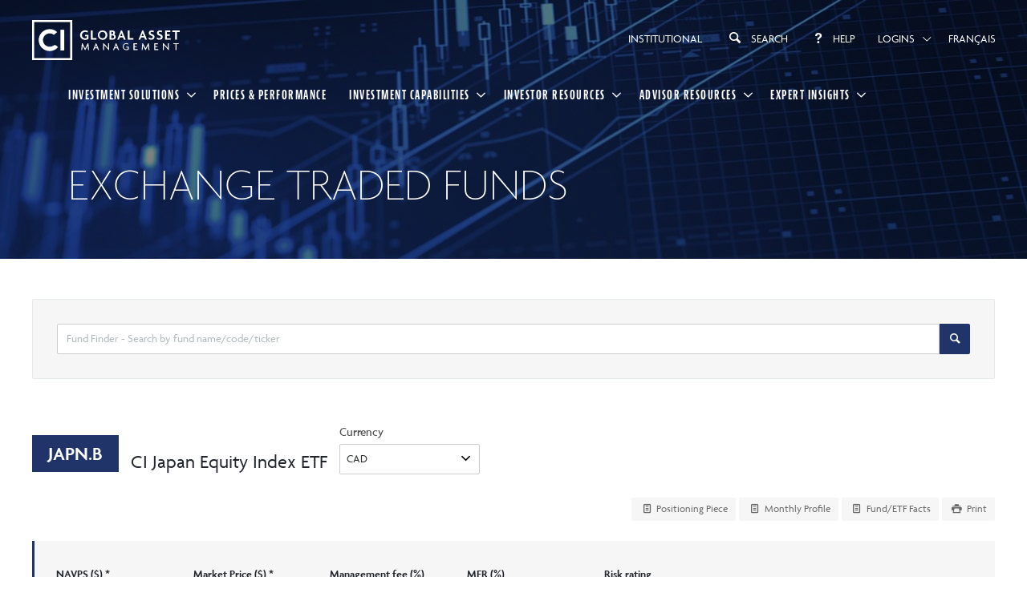

--- FILE ---
content_type: text/html; charset=UTF-8
request_url: https://funds.cifinancial.com/en/funds/ETFS/CIJapanEquityIndexETF.html
body_size: 18380
content:
<!DOCTYPE html>
<html lang="en">
<head>
    <script type="text/javascript" src="/ruxitagentjs_ICA7NVfqrux_10329260115094557.js" data-dtconfig="rid=RID_-584798761|rpid=-759889578|domain=cifinancial.com|reportUrl=/rb_bf91527pun|app=b38045ab6caf229b|cuc=lmxbe0xk|owasp=1|mel=100000|expw=1|featureHash=ICA7NVfqrux|dpvc=1|lastModification=1769521812603|tp=500,50,0|rdnt=1|uxrgce=1|srbbv=2|agentUri=/ruxitagentjs_ICA7NVfqrux_10329260115094557.js"></script><link href="/css/jquery-ui-1.12.1.css" rel="stylesheet">
<link href="/css/3dParty/bootstrap-3.3.7.min.css?3" rel="stylesheet">
<link href="/css/accordion.css" rel="stylesheet">
<link href="/css/slider.css" rel="stylesheet">
<link href="/css/loader.css" rel="stylesheet">
<link href="/css/counters.css" rel="stylesheet">
<link href="/css/tabs.css" rel="stylesheet">
<link href="/css/easy_chart.css" rel="stylesheet">
<link href="/assets/80a34e655a55b301f1b97ad548e48054/chosen.bootstrap.css?v=1769213584" rel="stylesheet">
<link href="/css/global.css?2" rel="stylesheet">
<link href="/css/3dParty/fontello/css/fontello.css?2" rel="stylesheet">
<link href="/css/funds_tabs.css" rel="stylesheet">
<link href="/css/fund_pages.css" rel="stylesheet">
<link href="/css/fund_codes.css" rel="stylesheet">
<link href="/css/ci_widgets.css" rel="stylesheet">
<link href="/assets/60b1186f8aaad0e90f2ad95c07da569e/themes/smoothness/jquery-ui.css?v=1769213585" rel="stylesheet">
<script src="/js/3dParty/jquery-3.6.1.min.js"></script>
<script src="/js/3dParty/bootstrap/js/bootstrap.min.js?3"></script>
<script src="/js/3dParty/node-esapi/lib/public/esapi.js?2"></script>
<script src="/js/3dParty/node-esapi/lib/public/resources/i18n/ESAPI_Standard_en_US.properties.js?2"></script>
<script src="/js/3dParty/node-esapi/lib/public/resources/Base.esapi.properties.js?2"></script>
<script src="/js/3dParty/common.js?2"></script>      <link rel="stylesheet" type="text/css" href="/css/print.css" media="print">
    
<title>
            Exchange traded funds | CI Global Asset Management
    </title>
 
<link rel="shortcut icon" type="image/x-icon" href="/webb/img/favicon.ico" />

    <link rel="canonical" href="https://funds.cifinancial.com/en/funds/ETFS/CIJapanEquityIndexETF.html" />


<meta charset="utf-8" />
<meta name="author" content="CI Global Asset Management &copy; 1997 - 2026" />
<meta name="viewport" content="width=device-width">
<meta name="viewport" content="initial-scale=1.0">
<meta name="format-detection" content="telephone=no">
<meta name="copyright" content="&amp;#169; 2026 CI Global Asset Management, all rights reserved." />
<meta name="robots" content="index,follow" />
<meta name="rating" content="General" />
 <meta name="theme-color" content="#00447c">


    
        <meta name="description" content="The CI Japan Equity Index ETF Fund seeks to track the price and yield performance of the WisdomTree Japan Equity Index CAD, before fees and expenses. The Index consists of dividend-paying companies incorporated in Japan and traded on the Tokyo Stock Exchange that derive less than 80% of their revenue from sources in Japan. The Index is tilted towards companies with a more significant global revenue base." />
    


            <meta name="keywords" content="CI Japan Equity Index ETF, Exchange Traded Funds, Global Equity,JAPN.B, CI Global Asset Management ETF, " />
    

    <meta name="title" content="Exchange traded funds" />

      <meta name="twitter:card" content="summary_large_image" />
              <meta name="twitter:site" content="https://funds.cifinancial.com/en/ETFS" />
                  

                        <meta property="og:site" content="https://funds.cifinancial.com/en/ETFS" />
      <meta property="og:url" content="https://funds.cifinancial.com/en/ETFS" />
      
    <!-- Google Tag Manager -->
    <script>(function(w,d,s,l,i){w[l]=w[l]||[];w[l].push(

            {'gtm.start': new Date().getTime(),event:'gtm.js'}
        );var f=d.getElementsByTagName(s)[0],
            j=d.createElement(s),dl=l!='dataLayer'?'&l='+l:'';j.async=true;j.src=
            'https://www.googletagmanager.com/gtm.js?id='+i+dl;f.parentNode.insertBefore(j,f);
        })(window,document,'script','dataLayer','GTM-WH56QTD');</script>
    <!-- End Google Tag Manager -->
    <!--BEGIN: Microsoft Advertising UET Javascript tag.-->
    <script>(function (w, d, t, r, u) { var f, n, i; w[u] = w[u] || [], f = function () { var o = { ti: "56337835" }; o.q = w[u], w[u] = new UET(o), w[u].push("pageLoad") }, n = d.createElement(t), n.src = r, n.async = 1, n.onload = n.onreadystatechange = function () { var s = this.readyState; s && s !== "loaded" && s !== "complete" || (f(), n.onload = n.onreadystatechange = null) }, i = d.getElementsByTagName(t)[0], i.parentNode.insertBefore(n, i) })(window, document, "script", "//bat.bing.com/bat.js", "uetq");</script>
    <!--END: Microsoft Advertising UET Javascript tag-->
    <script type="text/javascript">
        var ajax_callback = '/en';
    </script>
    <script id="Cookiebot" src="https://consent.cookiebot.com/uc.js" data-culture="EN" data-cbid="7741f8d9-743e-439d-9027-84833b7ced47" type="text/javascript" async></script>
         <!-- Linked In -->
    <script type="text/javascript">_linkedin_partner_id = "3935313";window._linkedin_data_partner_ids = window._linkedin_data_partner_ids || [];window._linkedin_data_partner_ids.push(_linkedin_partner_id);</script><script type=""text/javascript"">(function(l) {if (!l){window.lintrk = function(a,b){window.lintrk.q.push([a,b])};window.lintrk.q=[]}var s = document.getElementsByTagName("script")[0];var b = document.createElement("script");b.type = "text/javascript";b.async = true;b.src = "https://snap.licdn.com/li.lms-analytics/insight.min.js";s.parentNode.insertBefore(b, s);})(window.lintrk);</script><noscript><img height="1" width="1" style="display:none;" alt="" src="https://px.ads.linkedin.com/collect/?pid=3935313&fmt=gif" /></noscript>
  <!-- Funds page tracker script -->
      <script src="https://assets.adobedtm.com/16d900735947/a198dcde802c/launch-fd5920cc466b.min.js" async></script>
  </head>
<body class="en " data-brand="" data-site-version="3">

<!-- Google Tag Manager (noscript) -->
<noscript><iframe src="https://www.googletagmanager.com/ns.html?id=GTM-WH56QTD"
                  height="0" width="0" style="display:none;visibility:hidden"></iframe></noscript>
<!-- End Google Tag Manager (noscript) -->

<div id="ci-all">
    


                        <div class="js-mobile-menu-mrkl ci-section-menu-mobile-w ci-section-base" >
    <div class="ci-section-menu-mobile">
        <div class="mobile-list-menu">
            

<ul class="ci-menu-mobile ci-menu-mobile-base ci-padding-bottom-30">
  

    
    <li class="ci-menu-mobile-has-dropdown ">
              <a href="#"
           class="ci-uppercase jaf">Investment Solutions<span
            class="mobile-menu-icon"></span></a>
                    <ul class="mobile-menu-bgcolor">
          
                          <li class="li_class ">
                  <a attr-id="261" class="" href="https://cifinancial.com/ci-gam/ca/en/investment-solutions.html">Investment Overview
                    </a>

              </li>
              
                            <li attr-id="261"  class="mobile-menu-list  ">
                                            <a href="https://cifinancial.com/ci-gam/ca/en/investment-solutions/mutual-funds.html">Mutual Funds</a>
                                    </li>
                            <li attr-id="261"  class="mobile-menu-list  ">
                                            <a href="https://cifinancial.com/ci-gam/ca/en/investment-solutions/exchange-traded-funds.html">ETFs</a>
                                    </li>
                            <li attr-id="261"  class="mobile-menu-list  ">
                                            <a href="https://cifinancial.com/ci-gam/ca/en/investment-solutions/alternative-investments.html">Liquid Alternatives</a>
                                    </li>
                            <li attr-id="261"  class="mobile-menu-list  ">
                                            <a href="https://www.cifinancial.com/ci-gam/ca/en/investment-solutions/private-market-investments.html">Private Market Investments</a>
                                    </li>
                            <li attr-id="261"  class="mobile-menu-list  ">
                                            <a href="https://www.cifinancial.com/ci-gam/ca/en/investment-solutions/cryptocurrency.html">Digital Assets</a>
                                    </li>
                            <li attr-id="261"  class="mobile-menu-list  ">
                                            <a href="https://www.cifinancial.com/ci-gam/ca/en/investment-solutions/tax-efficient-solutions.html">Tax-Efficient Solutions</a>
                                    </li>
                            <li attr-id="261"  class="mobile-menu-list  ">
                                            <a href="https://www.cifinancial.com/ci-gam/ca/en/investment-solutions/esg-solutions.html">ESG Solutions</a>
                                    </li>
                            <li attr-id="261"  class="mobile-menu-list  ">
                                            <a href="https://cifinancial.com/ci-gam/ca/en/investment-solutions/managed-solutions.html">Managed Solutions</a>
                                    </li>
                            <li attr-id="261"  class="mobile-menu-list  ">
                                            <a href="https://www.cifinancial.com/ci-gam/ca/en/investment-solutions/private-pools.html">Private Pools</a>
                                    </li>
                            <li attr-id="261"  class="mobile-menu-list  ">
                                            <a href="https://cifinancial.com/ci-gam/ca/en/investment-solutions/high-net-worth-programs.html">High Net Worth Solutions</a>
                                    </li>
                            <li attr-id="261"  class="mobile-menu-list  ">
                                            <a href="https://cifinancial.com/ci-gam/ca/en/investment-solutions/segregated-funds.html">Segregated Funds</a>
                                    </li>
            
                                </ul>
          </li>
  
    <li class=" ">
              <a href="/en/funds/daily-prices?tid=5"
           class="ci-uppercase jaf">Prices &amp; Performance</a>
                </li>
  
    <li class="ci-menu-mobile-has-dropdown ">
              <a href="#"
           class="ci-uppercase jaf">Investment Capabilities<span
            class="mobile-menu-icon"></span></a>
                    <ul class="mobile-menu-bgcolor">
          
                          <li class="li_class ">
                  <a attr-id="180" class="mobile_menu_click"" href="#">CI GAM
                                          <span  class="mobile-menu-icon mobile-menu-icon_inside_menu"></span>
                    </a>

              </li>
              
                            <li attr-id="180" style="display:none;" class="mobile-menu-list  mobile_menu_clicked"">
                                            <a href="https://cifinancial.com/ci-gam/ca/en/portfolio-management.html">Our Capabilities</a>
                                    </li>
                            <li attr-id="180" style="display:none;" class="mobile-menu-list  mobile_menu_clicked"">
                                            <a href="https://cifinancial.com/ci-gam/ca/en/portfolio-management/exchange-traded-funds.html">ETFs</a>
                                    </li>
                            <li attr-id="180" style="display:none;" class="mobile-menu-list  mobile_menu_clicked"">
                                            <a href="https://cifinancial.com/ci-gam/ca/en/portfolio-management/canadian-us-equity-markets.html">Canadian &amp; U.S. Equity</a>
                                    </li>
                            <li attr-id="180" style="display:none;" class="mobile-menu-list  mobile_menu_clicked"">
                                            <a href="https://cifinancial.com/ci-gam/ca/en/portfolio-management/international-global-equity.html">International &amp; Global Equity</a>
                                    </li>
                            <li attr-id="180" style="display:none;" class="mobile-menu-list  mobile_menu_clicked"">
                                            <a href="https://cifinancial.com/ci-gam/ca/en/portfolio-management/small-mid-cap-equity.html">Small-Mid Cap Equity</a>
                                    </li>
                            <li attr-id="180" style="display:none;" class="mobile-menu-list  mobile_menu_clicked"">
                                            <a href="https://cifinancial.com/ci-gam/ca/en/portfolio-management/sector-equity.html">Sector Equity</a>
                                    </li>
                            <li attr-id="180" style="display:none;" class="mobile-menu-list  mobile_menu_clicked"">
                                            <a href="https://cifinancial.com/ci-gam/ca/en/portfolio-management/fixed-income-investments.html">Fixed Income</a>
                                    </li>
                            <li attr-id="180" style="display:none;" class="mobile-menu-list  mobile_menu_clicked"">
                                            <a href="https://cifinancial.com/ci-gam/ca/en/portfolio-management/asset-allocation.html">Asset Allocation</a>
                                    </li>
                            <li attr-id="180" style="display:none;" class="mobile-menu-list  mobile_menu_clicked"">
                                            <a href="https://cifinancial.com/ci-gam/ca/en/portfolio-management/multi-asset-strategies.html">Multi-Asset</a>
                                    </li>
                            <li attr-id="180" style="display:none;" class="mobile-menu-list  mobile_menu_clicked"">
                                            <a href="https://cifinancial.com/ci-gam/ca/en/portfolio-management/liquid-alternatives.html">Alternatives</a>
                                    </li>
            
                        
                          <li class="li_class ">
                  <a attr-id="185" class="mobile_menu_click"" href="#"> Strategic Partnerships
                                          <span  class="mobile-menu-icon mobile-menu-icon_inside_menu"></span>
                    </a>

              </li>
              
                            <li attr-id="185" style="display:none;" class="mobile-menu-list  mobile_menu_clicked"">
                                            <a href="https://www.cifinancial.com/ci-gam/ca/en/portfolio-management/auspice-capital-advisors.html">Auspice Capital Advisors</a>
                                    </li>
                            <li attr-id="185" style="display:none;" class="mobile-menu-list  mobile_menu_clicked"">
                                            <a href="https://www.cifinancial.com/ci-gam/ca/en/portfolio-management/galaxy-digital.html">Galaxy Digital Capital Management LP</a>
                                    </li>
                            <li attr-id="185" style="display:none;" class="mobile-menu-list  mobile_menu_clicked"">
                                            <a href="https://www.cifinancial.com/ci-gam/ca/en/portfolio-management/marret-asset-management-inc.html">Marret (now part of CI GAM)</a>
                                    </li>
                            <li attr-id="185" style="display:none;" class="mobile-menu-list  mobile_menu_clicked"">
                                            <a href="https://cifinancial.com/ci-gam/ca/en/portfolio-management/black-creek-investment-management-inc.html">Black Creek Investment Management Inc.</a>
                                    </li>
                            <li attr-id="185" style="display:none;" class="mobile-menu-list  mobile_menu_clicked"">
                                            <a href="https://www.cifinancial.com/ci-gam/ca/en/portfolio-management/picton-investments.html">PICTON Investments</a>
                                    </li>
                            <li attr-id="185" style="display:none;" class="mobile-menu-list  mobile_menu_clicked"">
                                            <a href="https://cifinancial.com/ci-gam/ca/en/portfolio-management/altrinsic-global-advisors.html">Altrinsic Global Advisors</a>
                                    </li>
                            <li attr-id="185" style="display:none;" class="mobile-menu-list  mobile_menu_clicked"">
                                            <a href="https://cifinancial.com/ci-gam/ca/en/portfolio-management/munro-partners.html">Munro Partners</a>
                                    </li>
                            <li attr-id="185" style="display:none;" class="mobile-menu-list  mobile_menu_clicked"">
                                            <a href="https://cifinancial.com/ci-gam/ca/en/portfolio-management/doubleline.html">DoubleLine</a>
                                    </li>
            
                                </ul>
          </li>
  
    <li class="ci-menu-mobile-has-dropdown ">
              <a href="#"
           class="ci-uppercase jaf">Investor Resources<span
            class="mobile-menu-icon"></span></a>
                    <ul class="mobile-menu-bgcolor">
          
                          <li class="li_class ">
                  <a attr-id="188" class="" href="https://cifinancial.com/ci-gam/ca/en/investor-resources/calculators-tools.html">Calculators &amp; Tools
                    </a>

              </li>
                        
                          <li class="li_class ">
                  <a attr-id="319" class="" href="/en/funds/pfic-documents">PFIC Documents
                    </a>

              </li>
                        
                          <li class="li_class ">
                  <a attr-id="241" class="" href="https://iol.ci.com/iol/#!/en/iol/landing">Investor Login
                    </a>

              </li>
                                </ul>
          </li>
  
    <li class="ci-menu-mobile-has-dropdown ">
              <a href="#"
           class="ci-uppercase jaf">Advisor Resources<span
            class="mobile-menu-icon"></span></a>
                    <ul class="mobile-menu-bgcolor">
          
                          <li class="li_class ">
                  <a attr-id="284" class="" href="https://www.cifinancial.com/ci-gam/ca/en/advisor-consulting/practice-management.html">Practice Management
                    </a>

              </li>
                        
                          <li class="li_class ">
                  <a attr-id="325" class="" href="https://www.cifinancial.com/ci-gam/ca/en/advisor-consulting/ci-portfolio-consulting.html">CI Investment Portfolio Advisory 
                    </a>

              </li>
                        
                          <li class="li_class ">
                  <a attr-id="323" class="" href="https://www.cifinancial.com/ci-gam/ca/en/advisor-consulting/tax-retirement-and-estate-planning.html">Tax, Retirement &amp; Estate Planning
                    </a>

              </li>
                        
                          <li class="li_class ">
                  <a attr-id="314" class="" href="https://cifinancial.com/ci-gam/ca/en/events.html">Events &amp; CE Portal
                    </a>

              </li>
                        
                          <li class="li_class ">
                  <a attr-id="246" class="" href="https://www.ci.com/web/advisor_online?lang=en">Advisor Online Login
                    </a>

              </li>
                        
                          <li class="li_class ">
                  <a attr-id="289" class="" href="/en/login">Advisor Resource Center
                    </a>

              </li>
                        
                          <li class="li_class ">
                  <a attr-id="290" class="" href="/en/funds/show-statements">Applications and Forms
                    </a>

              </li>
                        
                          <li class="li_class ">
                  <a attr-id="257" class="" href="/en/trailing-commissions2">Trailing Commissions
                    </a>

              </li>
                                </ul>
          </li>
  
    <li class="ci-menu-mobile-has-dropdown ">
              <a href="#"
           class="ci-uppercase jaf">Expert Insights<span
            class="mobile-menu-icon"></span></a>
                    <ul class="mobile-menu-bgcolor">
          
                          <li class="li_class ">
                  <a attr-id="293" class="" href="https://cifinancial.com/ci-gam/ca/en/expert-insights/articles.html">Articles
                    </a>

              </li>
                        
                          <li class="li_class ">
                  <a attr-id="294" class="" href="https://cifinancial.com/ci-gam/ca/en/expert-insights/podcasts.html">Podcasts
                    </a>

              </li>
                        
                          <li class="li_class ">
                  <a attr-id="295" class="" href="https://cifinancial.com/ci-gam/ca/en/expert-insights/fund-commentaries.html">Commentaries
                    </a>

              </li>
                        
                          <li class="li_class ">
                  <a attr-id="296" class="" href="https://cifinancial.com/ci-gam/ca/en/expert-insights/videos.html">Videos
                    </a>

              </li>
                                </ul>
          </li>
      <li class="border-tb">
                    <a href="https://www.cifinancial.com/ci-gam/ca/en/portfolio-management/ci-institutional-asset-management.html" target="_self" aria-label="Institutional" class="ci-uppercase jaf">Institutional</a>
            </li>
                                            
                                                                    
        <li class="ci-menu-mobile-has-dropdown">
                            <a href="" class="ci-uppercase jaf">Logins<span class="mobile-menu-icon"></span></a>
                        <ul class="mobile-menu-bgcolor">
                <li><a href="https://funds.cifinancial.com/en/login">Advisor Resource Centre</a></li><li><a href="https://www.ci.com/web/advisor_online?lang=en">AdvisorOnline</a></li><li><a href="https://iol.ci.com/iol/#!/en/iol/landing">InvestorOnline</a></li>
            </ul>
        </li>
                                    <li>
            <a href="https://funds.cifinancial.com/fr/produits/ETFS/FNB Indice d&#039;actions japonaises CI.html" class="ci-uppercase">
            Français
            </a>
        </li>
            </ul>


<script type="text/javascript">
    $(function () {
        /** FOR MOBILE - HIDE BURGER MENU BY DEFAULT & TOGGLE ON CLICK **/
        $('#ci-mobile-menu').hide();
        $('.ci-mobile-menu-toggler').click(function () {
            $('#ci-mobile-menu').toggle();
        });

    });
</script>
        </div>
    </div>
</div>

<header>
      <!-- Dismissible alert message -->
  <div
    class="ci-alert-warning ci-alert-with-icon fade in ci-no-margin-bottom dismissible-alert dismissible-alert-normal "
    style="display: none;">
    <button type="button" class="ci-close dismiss-alert dismiss-alert-normal" data-dismiss="alert">
      <span class="icon-cancel"></span>
    </button>

    <p class="ci-margin-top-5">

      <style type="text/css">
li .fund-type-selector[data-fund-type-id="12"] {
display:none!important;
}
.dismissible-alert-normal{
display:none!important;
}

</style>
<!--<p>The Canadian Union of Postal Workers (CUPW) has announced that Canada Post mail delivery is set to resume on a limited basis following the union’s decision to transition from a nationwide strike to rotating stoppages. This change will take effect starting Saturday morning, <strong>October 11, at 6:00 AM local time</strong>.</p><p>
Clients may experience delivery delays as Canada Post works through their backlog on a rotation basis. Thank you for your understanding and patience.  </p>-->


    </p>
  </div>

  <!-- Javascript for dismissible alert message -->
  <script type="application/javascript">
    $(document).ready(function () {
      // If dismiss-alert cookie has been set, hide the dismissible-alert
      if (!Cookies.get('dismiss-alert-normal')) {
        $('.dismissible-alert-normal').show();
      }

      // On click of the dismiss-alert class, trigger the cookie
      $('.dismiss-alert-normal').click(function () {
        Cookies.set('dismiss-alert-normal', 'true');
      });
    });
  </script>
</header>
<div id="stickyHeader">
    <div class="ci-section-w ci-row-sm ci-has-mrkl-bg-img">
        <div class="overlay dark"></div>
        <div class="ci-section ci-row-sm ci-padding-top-25 ci-no-padding-right">
            <div class="ci-row-block">
                <a alt="Navigate to Home Page for CI Fund Explorer"  href="https://cifinancial.com/ci-gam/ca/en/index.html" title="Home">
                    <img class=" logo-desktop-en"
                         src="/img/ci_logo_w_stacked-en.svg" width="184"
                         alt="CI Global Asset Management logo"
                         aria-label="CI Global Asset Management logo"
                    />
                </a>
            </div>
            <div class="ci-row-block ci-pull-right">
                <div class="ci-row-block ci-pull-right ci-visible-sm ci-no-margin">
                    <div class="ci-row ci-padding-right-30">
                        <div class="ci-col-2xs-7 ci-no-padding-left">
                            <span class="icon-search js-icon-search-color js_search-btn lead-18 ci-text-white"></span>
                                                                                    <a href="/en/help" class="js_help-btn ci-uppercase"><span class="icon-help js-icon-help-color js_help-btn ci-text-white"></span></a>
                        </div>
                        <div class="ci-col-2xs-5">
                            <div class="ci-mobile-menu-toggler ci-no-padding ci-text-base-dark" data-target=".js-mobile-menu-mrkl">
                                <div class="mobile__menu-toggle js__mobile-menu-toggle">
                                    <div class="mobile__menu-hamburger">
                                        <span></span>
                                        <span class="middle"></span>
                                        <span></span>
                                    </div>
                                    <div class="cross">
                                        <span></span>
                                        <span></span>
                                    </div>
                                    <span class="hmbr-menu ci-uppercase jaf">menu</span>
                                </div>
                            </div>
                        </div>
                    </div>
                </div>
                
<div class="ci-section-w  ci-section-base  ci-hidden-sm" id="global-nav" data-msg-count="0" data-drop-down-menu-added="0" style="background: transparent">
    <div class="ci-row-sm" >
        <div class="ci-row-block ci-pull-right" style="margin-right: -15px">
            <ul id="js_top_nav" class="ci-menu  ci-full-height ci-menu-mrkl ci-menu-mrkl-bg ci-hidden-xs">
                <li>
                                            <a href="https://www.cifinancial.com/ci-gam/ca/en/portfolio-management/ci-institutional-asset-management.html" target="_self" aria-label="Institutional" class="ci-uppercase">Institutional</a>
                                    </li>

                <li>
                    <a href="#" class="js_search-btn ci-uppercase"><span class="icon-search lead-18"></span>Search</a>
                </li>
                <li>
                                                                                    <a href="/en/help" class="js_help-btn ci-uppercase"><span class="icon-help"></span>Help</a>
                </li>
                
              

          
      <li class="ci-has-dropdown">
      <a class="ci-uppercase"  href="#">
                                            
                Logins
                                                  </a>

                        
<!-- Everything within <span> tags display as an error. -->


                    
                                        <ul style="border-top: 2px solid #958d5f; " class="ci-submenu ci-has-shadow ci-submenu-white ci-navigation dropdown">
    <li style=""><a href="https://funds.cifinancial.com/en/login">Advisor Resource Centre</a></li><li><a href="https://www.ci.com/web/advisor_online?lang=en">AdvisorOnline</a></li><li><a href="https://iol.ci.com/iol/#!/en/iol/landing">InvestorOnline</a></li>
</ul>
              
                        </li>
                

          
      <li class="">
      <a class="ci-uppercase"  href="https://funds.cifinancial.com/fr/produits/ETFS/FNB Indice d&#039;actions japonaises CI.html">
                              Français
                        </a>

      
                        </li>
  

            </ul>
        </div>
    </div>
</div>

<div id="search-overlay" class="block">
    <span id="close-btn" class="icon-cancel"></span>
    <div class="centered">
        <div id='search-box'>
            <div class="ci-col-lg-12 ci-no-padding-left ci-no-padding-right">
                <form action="/search" id="search-form" autocomplete="off">
                    <div class="form-group ci-no-margin-bottom">
                        <label for="search-text">Search CI Global Asset Management</label>
                        <div class="ci-input-with-icon">
                            <div class="ci-input-icon"><span class="icon-search ci-text-white lead-24"></span></div>
                            <span class="clearable_search">
                                <input type="text" class="form-control input-lg" id="search-text" onkeydown="return event.key != 'Enter';" placeholder="type keyword(s) here">
                                <span id="clear_search" class="clearable_clear"><span class="icon-cancel"></span></span>
                            </span>
                        </div>
                                            </div>
                </form>
            </div>
        </div>
        <div class="search-hints-fund-explorer">
        </div>
        <div class="search-hints">
        </div>
            </div>
</div>
<script>
    var baseUrl = 'https://cifinancial.com/';
    var fund_label = "Funds";
    var pages_label = "Pages and articles";
    var search_showing_label = "Showing";
    var search_showing_of_label = "of";
    var search_showing_after_label = "results";
    var search_no_results_label = "No results were found";

    $(document).ready(function () {
        $('#close-btn').click(function () {
            $('#search-overlay').fadeOut();
            $('.js_search-btn').show();
        });
        $('.js_search-btn').click(function () {
            $(this).hide();
            $('#search-overlay').fadeIn();
        });
    });

    function getSearchResults(textToSearch, sOffset, counter = 1) {
        if(counter <= 1) counter = 1;
        var limit = 10;
        $.ajax({
            url: '/en/funds/search-result-ajax',
            type: 'get',
            crossDomain: false,
            dataType: 'json',
            data: {
                fulltext: textToSearch,
                resultsOffset: sOffset
            },
            success: function (response, textStatus, xhr) {
                var total = response.totalMatches;
                var counter = (sOffset + limit) / limit;
                var start = counter == 1 ? 1 : (counter - 1) * limit;
                var end = counter * limit > total ? total : counter * limit;
                response = response.searchItemlist;
                if (response.length > 0) {
                  //if (counter == 1) {
                  var htmlText = '<div class="ci-row search-results"><h2 class="ci-pull-left ci-uppercase">'+pages_label+'</h2>' +
                    '<div class="ci-pull-right"><span class="show-results">'+search_showing_label+' '+start+'-'+end+' '+search_showing_of_label+' <span id="totalResult">'+total+'</span> '+search_showing_after_label+'</span> ' +
                    '<span id="search_fe_before" onclick="getSearchResults(\''+textToSearch+'\','+((counter - 2) * 10) +','+(counter - 1)+')"><span class="icon-left-open"></span></span><span id="search_fe_next" onclick="getSearchResults(\''+textToSearch+'\','+(counter * 10) +','+(counter + 1)+')"><span class="icon-right-open"></span></span></div>' +
                    '</div>'+
                    '<ul class="ci-no-bullets ci-aem-search-ul"></ul>'+
                    '<p class="ci-text-center ci-padding-top-20"><a href="#close-btn" class="ci-text-white"> <svg class="icon-arrow"> <use xlink:href="#icon-arrow"> <symbol id="icon-arrow" viewBox="0 0 20 46"> <path d="M83.201 4L82.355 4.881 85.703 8.375 77 8.375 77 9.625 85.703 9.625 82.35 13.112 83.201 14 88 8.999z" transform="translate(-299 -161) translate(222 157)" fill-rule="evenodd"></path> </symbol> </use> </svg>Back to top</a></p>';
                  $("div.search-hints").html(htmlText);
                  //}
                  $("div.search-hints ul").empty();
                  $.each(response, function (key, val) {
                    var desc = val.description ? val.description : '';
                    $("div.search-hints ul").append('<li><a href="' + baseUrl + val.itemLink + '" target="_blank"><div class="search-title">' + val.itemTitle + '</div><div class="search-subtitle">' + desc + '</div></a></li>');
                  });
                }else{
                  var htmlText = '<div class="ci-row search-results"><h2 class="ci-pull-left ci-uppercase">'+pages_label+'</h2></div>' +
                    '<div class="search-no-result">'+search_no_results_label+'</div>';
                  $("div.search-hints").html(htmlText);
                }
                if (response.length == 10 && counter < 10) {
                  sOffset = counter * 10
                  counter = counter + 1;
                  //getSearchResults(textToSearch, sOffset, counter);
                }
                /*if (response.length > 0) {
                    if (counter == 1) {
                        var htmlText = '<h2 class="ci-uppercase">'+pages_label+'</h2><ul class="ci-no-bullets ci-aem-search-ul"></ul>' +
                            '<p class="ci-text-center ci-padding-top-20"><a href="#close-btn" class="ci-text-white"> <svg class="icon-arrow"> <use xlink:href="#icon-arrow"> <symbol id="icon-arrow" viewBox="0 0 20 46"> <path d="M83.201 4L82.355 4.881 85.703 8.375 77 8.375 77 9.625 85.703 9.625 82.35 13.112 83.201 14 88 8.999z" transform="translate(-299 -161) translate(222 157)" fill-rule="evenodd"></path> </symbol> </use> </svg>Back to top</a></p>';
                        $("div.search-hints").html(htmlText);
                    }
                    $.each(response, function (key, val) {
                        $("div.search-hints ul").append('<li><a href="' + baseUrl + val.url + '" target="_blank"><div class="search-title">' + val.title + '</div><div class="search-subtitle">' + val.description + '</div></a></li>');
                    });
                }
                if (response.length == 10 && counter < 10) {
                    sOffset = counter * 10
                    counter = counter + 1;
                    getSearchResults(textToSearch, sOffset, counter);
                }*/
            }
        });
    }

    function getSearchResultsCI(textToSearch, offset) {
      var limit = 10;
      $.ajax({
        url: '/get-aem-fund-results.html?queryString=' + encodeURIComponent(textToSearch) + '&lang=en&offset=' + offset + '&limit=' + limit,
        type: 'get',
        crossDomain: false,
        dataType: 'json',
        success: function (response, textStatus, xhr) {
          var htmlText = '';
          if (response.result.length > 0) {
            var total = response.total_results;

            var counter = (offset + limit) / limit;
            var start = counter == 1 ? 1 : (counter - 1) * limit;
                  var end = counter * limit > total ? total : counter * limit;

                  var prev_offset = offset == 0 ? 0 : offset - 10;
                  var next_offset = offset + 10 > total ? offset : offset + 10;

                  htmlText = "<div class='ci-row search-results'><h2 class='ci-pull-left ci-uppercase'>"+fund_label+"</h2><div class='ci-pull-right'><span class='show-results'>"+search_showing_label+" " + start + "-" + end + " "+search_showing_of_label+" " + response.total_results + ' '+search_showing_after_label+'</span> <span id="search_fe_before" onclick="getSearchResultsCI(\'' + textToSearch + '\',' + prev_offset + ')"><span class="icon-left-open"></span></span><span id="search_fe_next" onclick="getSearchResultsCI(\'' + textToSearch + '\',' + next_offset + ')"><span class="icon-right-open"></span></span></div></div>';

                  htmlText += '<ul class="ci-no-bullets ci-aem-search-ul"></ul>';

                  $("div.search-hints-fund-explorer").html(htmlText);

                  $.each(response.result, function (key, val) {
                    $("div.search-hints-fund-explorer ul").append('<li><a href="' + val.redirect_link + '" class="search-item"><span class="search-title search-fe-title">' + val.title + '</span><span class="search-fe-category">' + val.category + '</span></a></li>');
                  });
                }else{
                  var htmlText = '<div class="ci-row search-results"><h2 class="ci-pull-left ci-uppercase">'+fund_label+'</h2></div>' +
                    '<div class="search-no-result">'+search_no_results_label+'</div>';
                  $("div.search-hints-fund-explorer").html(htmlText);
                }
            }
        });
    }

    let cbRet = true;
    $("#search-text").keyup(function () {
        if ($("#search-text").val().length > 2) {
            var textToSearch = $("#search-text").val().trim();
            let i = 0;
            let sOffset = 0;
            //add CI ajax call

            getSearchResultsCI(textToSearch, 0);
            getSearchResults(textToSearch, sOffset);
        } else {
            $("div.search-hints").html("");
        }
    });

    let baseUrlFund = "https://funds.cifinancial.com/en/funds/daily-prices" + "?ssf=";
    $("#search-fund-text").keyup(function () {
        if ($("#search-fund-text").val().length > 2) {
            var textToSearch = $("#search-fund-text").val().trim();
            let i = 0;
            let sOffset = 0;
            var htmlText = '<ul class="ci-no-bullets ci-aem-search-ul">';
            $.ajax({
                url: '/en/ajax/search-completion.html',
                type: 'get',
                dataType: "json",
                data: {
                    term: textToSearch
                },
                success: function (data) {
                    $.each(data, function (key, val) {
                        htmlText += '<li><a href="' + baseUrlFund + val + '" target="_blank">' + val + '</a></li>';
                    });
                    htmlText += '</ul>';
                    $("div.fund-results").html("");
                    $("div.fund-results").html(htmlText);
                }
            });
        } else {
            $("div.fund-results").html("");
        }
    });

    $(".clearable_search").each(function () {
        const $inp = $(this).find("input:text");
        const $cle = $(this).find(".clearable_clear");

        $inp.on("input", function (e) {
            $cle.toggle(!!this.value);
        });

        $cle.on("touchstart click", function (e) {
            $inp.val("");
            $(".search-hints-fund-explorer").html('');
            $(".search-hints").html('');
        });
    });
</script>

            </div>
        </div>
        <div class="ci-nav-container">
            <nav class="ci-section ci-bt-rm-padding ci-no-padding-top ci-no-border-right">

                <div id="all-navs" class="ci-margin-top-20">
                                            <ul class="ci-menu ci-menu-mrkl ci-full-height ci-hidden-sm" style="margin-left: -14px;">
    
<!-- this is the first menu layer-->
    <li class="ci-has-dropdown" id="id_nav_0">
                    <a href="#" class="ci-uppercase jaf" >
                Investment Solutions
            </a>
                                            <ul class="ci-submenu ci-has-border ci-has-shadow ci-submenu-white ci-navigation dropdown">
    
      
<li class="  " >
    
                    <a href="https://cifinancial.com/ci-gam/ca/en/investment-solutions.html" class="" >
                Investment Overview
        </a>
            <ul  class="ci-has-border  ">
                    <li >
                <a href="https://cifinancial.com/ci-gam/ca/en/investment-solutions/mutual-funds.html" class="
            ">
            Mutual Funds</a>
            </li>

                    <li >
                <a href="https://cifinancial.com/ci-gam/ca/en/investment-solutions/exchange-traded-funds.html" class="
            ">
            ETFs</a>
            </li>

                    <li >
                <a href="https://cifinancial.com/ci-gam/ca/en/investment-solutions/alternative-investments.html" class="
            ">
            Liquid Alternatives</a>
            </li>

                    <li >
                <a href="https://www.cifinancial.com/ci-gam/ca/en/investment-solutions/private-market-investments.html" class="
            ">
            Private Market Investments</a>
            </li>

                    <li >
                <a href="https://www.cifinancial.com/ci-gam/ca/en/investment-solutions/cryptocurrency.html" class="
            ">
            Digital Assets</a>
            </li>

                    <li >
                <a href="https://www.cifinancial.com/ci-gam/ca/en/investment-solutions/tax-efficient-solutions.html" class="
            ">
            Tax-Efficient Solutions</a>
            </li>

                    <li >
                <a href="https://www.cifinancial.com/ci-gam/ca/en/investment-solutions/esg-solutions.html" class="
            ">
            ESG Solutions</a>
            </li>

                    <li >
                <a href="https://cifinancial.com/ci-gam/ca/en/investment-solutions/managed-solutions.html" class="
            ">
            Managed Solutions</a>
            </li>

                    <li >
                <a href="https://www.cifinancial.com/ci-gam/ca/en/investment-solutions/private-pools.html" class="
            ">
            Private Pools</a>
            </li>

                    <li >
                <a href="https://cifinancial.com/ci-gam/ca/en/investment-solutions/high-net-worth-programs.html" class="
            ">
            High Net Worth Solutions</a>
            </li>

                    <li >
                <a href="https://cifinancial.com/ci-gam/ca/en/investment-solutions/segregated-funds.html" class="
            ">
            Segregated Funds</a>
            </li>

            </ul>
    
    </li>
        </ul>
                        </li>
    
<!-- this is the first menu layer-->
    <li class="" id="id_nav_1">
                    <a href="/en/funds/daily-prices?tid=5" class="ci-uppercase jaf" >
                Prices &amp; Performance
            </a>
                                        </li>
    
<!-- this is the first menu layer-->
    <li class="ci-has-dropdown" id="id_nav_2">
                    <a href="#" class="ci-uppercase jaf" >
                Investment Capabilities
            </a>
                                            <ul class="ci-submenu ci-has-border ci-has-shadow ci-submenu-white ci-navigation dropdown">
    
      
<li class="ci-has-dropdown ci-submenu-extended-li " >
    
                    <a href="#" class="ci-submenu-extended-click" >
                CI GAM
        </a>
            <ul  class="ci-has-border ci-submenu-extended ">
                    <li >
                <a href="https://cifinancial.com/ci-gam/ca/en/portfolio-management.html" class="
            ">
            Our Capabilities</a>
            </li>

                    <li >
                <a href="https://cifinancial.com/ci-gam/ca/en/portfolio-management/exchange-traded-funds.html" class="
            ">
            ETFs</a>
            </li>

                    <li >
                <a href="https://cifinancial.com/ci-gam/ca/en/portfolio-management/canadian-us-equity-markets.html" class="
            ">
            Canadian &amp; U.S. Equity</a>
            </li>

                    <li >
                <a href="https://cifinancial.com/ci-gam/ca/en/portfolio-management/international-global-equity.html" class="
            ">
            International &amp; Global Equity</a>
            </li>

                    <li >
                <a href="https://cifinancial.com/ci-gam/ca/en/portfolio-management/small-mid-cap-equity.html" class="
            ">
            Small-Mid Cap Equity</a>
            </li>

                    <li >
                <a href="https://cifinancial.com/ci-gam/ca/en/portfolio-management/sector-equity.html" class="
            ">
            Sector Equity</a>
            </li>

                    <li >
                <a href="https://cifinancial.com/ci-gam/ca/en/portfolio-management/fixed-income-investments.html" class="
            ">
            Fixed Income</a>
            </li>

                    <li >
                <a href="https://cifinancial.com/ci-gam/ca/en/portfolio-management/asset-allocation.html" class="
            ">
            Asset Allocation</a>
            </li>

                    <li >
                <a href="https://cifinancial.com/ci-gam/ca/en/portfolio-management/multi-asset-strategies.html" class="
            ">
            Multi-Asset</a>
            </li>

                    <li >
                <a href="https://cifinancial.com/ci-gam/ca/en/portfolio-management/liquid-alternatives.html" class="
            ">
            Alternatives</a>
            </li>

            </ul>
    
    </li>
    
      
<li class="ci-has-dropdown ci-submenu-extended-li " >
    
                    <a href="#" class="ci-submenu-extended-click" >
                 Strategic Partnerships
        </a>
            <ul  class="ci-has-border ci-submenu-extended ">
                    <li >
                <a href="https://www.cifinancial.com/ci-gam/ca/en/portfolio-management/auspice-capital-advisors.html" class="
            ">
            Auspice Capital Advisors</a>
            </li>

                    <li >
                <a href="https://www.cifinancial.com/ci-gam/ca/en/portfolio-management/galaxy-digital.html" class="
            ">
            Galaxy Digital Capital Management LP</a>
            </li>

                    <li >
                <a href="https://www.cifinancial.com/ci-gam/ca/en/portfolio-management/marret-asset-management-inc.html" class="
            ">
            Marret (now part of CI GAM)</a>
            </li>

                    <li >
                <a href="https://cifinancial.com/ci-gam/ca/en/portfolio-management/black-creek-investment-management-inc.html" class="
            ">
            Black Creek Investment Management Inc.</a>
            </li>

                    <li >
                <a href="https://www.cifinancial.com/ci-gam/ca/en/portfolio-management/picton-investments.html" class="
            ">
            PICTON Investments</a>
            </li>

                    <li >
                <a href="https://cifinancial.com/ci-gam/ca/en/portfolio-management/altrinsic-global-advisors.html" class="
            ">
            Altrinsic Global Advisors</a>
            </li>

                    <li >
                <a href="https://cifinancial.com/ci-gam/ca/en/portfolio-management/munro-partners.html" class="
            ">
            Munro Partners</a>
            </li>

                    <li >
                <a href="https://cifinancial.com/ci-gam/ca/en/portfolio-management/doubleline.html" class="
            ">
            DoubleLine</a>
            </li>

            </ul>
    
    </li>
        </ul>
                        </li>
    
<!-- this is the first menu layer-->
    <li class="ci-has-dropdown" id="id_nav_3">
                    <a href="#" class="ci-uppercase jaf" >
                Investor Resources
            </a>
                                            <ul class="ci-submenu ci-has-border ci-has-shadow ci-submenu-white ci-navigation dropdown">
    
      
<li class="  " >
    
                    <a href="https://cifinancial.com/ci-gam/ca/en/investor-resources/calculators-tools.html" class="" >
                Calculators &amp; Tools
        </a>
            
    </li>
    
      
<li class="  " >
    
                    <a href="/en/funds/pfic-documents" class="" >
                PFIC Documents
        </a>
            
    </li>
    
      
<li class="  " >
    
                    <a href="https://iol.ci.com/iol/#!/en/iol/landing" class="" >
                Investor Login
        </a>
            
    </li>
        </ul>
                        </li>
    
<!-- this is the first menu layer-->
    <li class="ci-has-dropdown" id="id_nav_4">
                    <a href="#" class="ci-uppercase jaf" >
                Advisor Resources
            </a>
                                            <ul class="ci-submenu ci-has-border ci-has-shadow ci-submenu-white ci-navigation dropdown">
    
      
<li class="  " >
    
                    <a href="https://www.cifinancial.com/ci-gam/ca/en/advisor-consulting/practice-management.html" class="" >
                Practice Management
        </a>
            
    </li>
    
      
<li class="  " >
    
                    <a href="https://www.cifinancial.com/ci-gam/ca/en/advisor-consulting/ci-portfolio-consulting.html" class="" >
                CI Investment Portfolio Advisory 
        </a>
            
    </li>
    
      
<li class="  " >
    
                    <a href="https://www.cifinancial.com/ci-gam/ca/en/advisor-consulting/tax-retirement-and-estate-planning.html" class="" >
                Tax, Retirement &amp; Estate Planning
        </a>
            
    </li>
    
      
<li class="  " >
    
                    <a href="https://cifinancial.com/ci-gam/ca/en/events.html" class="" >
                Events &amp; CE Portal
        </a>
            
    </li>
    
      
<li class="  " >
    
                    <a href="https://www.ci.com/web/advisor_online?lang=en" class="" >
                Advisor Online Login
        </a>
            
    </li>
    
      
<li class="  " >
    
                    <a href="/en/login" class="" >
                Advisor Resource Center
        </a>
            
    </li>
    
      
<li class="  " >
    
                    <a href="/en/funds/show-statements" class="" >
                Applications and Forms
        </a>
            
    </li>
    
      
<li class="  " >
    
                    <a href="/en/trailing-commissions2" class="" ><span class="icon-lock"></span>
                Trailing Commissions
        </a>
            
    </li>
        </ul>
                        </li>
    
<!-- this is the first menu layer-->
    <li class="ci-has-dropdown" id="id_nav_5">
                    <a href="#" class="ci-uppercase jaf" >
                Expert Insights
            </a>
                                            <ul class="ci-submenu ci-has-border ci-has-shadow ci-submenu-white ci-navigation dropdown">
    
      
<li class="  " >
    
                    <a href="https://cifinancial.com/ci-gam/ca/en/expert-insights/articles.html" class="" >
                Articles
        </a>
            
    </li>
    
      
<li class="  " >
    
                    <a href="https://cifinancial.com/ci-gam/ca/en/expert-insights/podcasts.html" class="" >
                Podcasts
        </a>
            
    </li>
    
      
<li class="  " >
    
                    <a href="https://cifinancial.com/ci-gam/ca/en/expert-insights/fund-commentaries.html" class="" >
                Commentaries
        </a>
            
    </li>
    
      
<li class="  " >
    
                    <a href="https://cifinancial.com/ci-gam/ca/en/expert-insights/videos.html" class="" >
                Videos
        </a>
            
    </li>
        </ul>
                        </li>
    
</ul>
                                                                    <h1 class="h1-mrkl-title ci-uppercase ci-padding-top-40 ci-padding-bottom-40 ci-weight-100">Exchange traded funds</h1>
                                    </div>

            </nav>
        </div>
    </div>
</div>
<div class="banner-widget" data-banner-type="all_pages"></div>
<script>
    $(function() {
        var header = $(".ci-has-mrkl-bg-img");
        $(window).scroll(function() {
            var scroll = $(window).scrollTop();

            if (scroll >= 140) {
                //$('.ci-menu-mrkl').addClass('margin-neg-34');
                header.removeClass('ci-has-mrkl-bg-img').addClass("ci-has-no-mrkl-bg-img");
                $('#stickyHeader').addClass('ci-header-sticky');
                $('#stickyHeader').addClass('ci-header-sticky');
                $('.js-mobile-header-fixed').addClass('ci-show');
                $('body').addClass('ci-header-row-fixed');
                $('.js-icon-search-color').addClass('ci-text-base-dark');
                $('img.logo-desktop-en').attr('src','/img/ci_logo_en.svg').attr('width',163);
                $('img.logo-desktop-fr').attr('src','/img/ci_logo_fr.svg').attr('width',163);
                $('#page').addClass('page-margin-when-scroll');
            } else {
                //$('.ci-menu-mrkl').removeClass('margin-neg-34');
                header.removeClass("ci-has-no-mrkl-bg-img").addClass('ci-has-mrkl-bg-img');
                $('#stickyHeader').removeClass('ci-header-sticky');
                $('.js-mobile-header-fixed').removeClass('ci-show');
                $('body').removeClass('ci-header-row-fixed');
                $('.icon-search').removeClass('ci-text-base-dark');
                $('img.logo-desktop-en').attr('src','/img/ci_logo_w_stacked-en.svg').attr('width',184);
                $('img.logo-desktop-fr').attr('src','/img/ci_logo_w_stacked-fr.svg').attr('width',184);
                $('#page').removeClass('page-margin-when-scroll');
            }
        });
                // if ( $('div.js__mobile-menu-toggle').hasClass('active') ) {
                //     $('.cross').addClass('move');
                // }
        $('.js__mobile-menu-toggle').click(function () {
            if (!$('.mobile__menu-toggler').hasClass("active")) {
                $('.cross').addClass('move');
            }
            else {
                $('.cross').removeClass('move');
            }
        });
    });

</script>


<script type='text/javascript' src='https://service.force.com/embeddedservice/5.0/esw.min.js'></script>
<script type="application/javascript">
    $(function(){
        let button = $('#temp_search').clone();
        $('.ci-search-section').html(button);
        $('.ci-search-section #temp_search').show();
    });
    $(function () {
        var updateNumUnreadMessages = function() {
            $('.popover-content .num-unread-messages-container').html($('.user-top-right-menu .num-unread-messages-container').html());
        };
        $('.icon-info').hover(function () {
            $(this).attr('title','');
            $(this).parents("span").click();
        });


    });
</script>
<script type="text/javascript">
    $(function(){

      /* $('.js-mobile-menu-mrkl').hide();
        $('.ci-mobile-menu-toggler').click(function () {
            $('.js-mobile-menu-mrkl').toggle();
        });*/

      /*  var list = document.querySelectorAll('.ci-menu-mobile-has-dropdown');
        function accordion(e) {
            e.stopPropagation();
            if (this.classList.contains('active')) {
                this.classList.remove('active');
            } else
            if (this.parentElement.parentElement.classList.contains('active')) {
                this.classList.add('active');
            } else
            {
                for (i = 0; i < list.length; i++) {
                    list[i].classList.remove('active');

                }
                this.classList.add('active');
            }
        }
        for (i = 0; i < list.length; i++) {
            list[i].addEventListener('click', accordion);
        }*/
    });
</script>
    <main id="page" class="">
      <div class="ci-section ci-section-white ci-content">
      <div class="ci-search-section" style="display:flex">
        <div class="col-xs-12 ci-no-padding" id="temp_search">
          <div class="ci-box ci-box-slave ci-border ci-round ci-shadow2 ci-padding-bottom-30 ci-no-margin-bottom">
                                                
            <form name="search_template_desktop" id="search_template_desktop" class="search_template_desktop" data-current-page="https://funds.cifinancial.com/en/funds/ETFS/FNBIndiced&#039;actionsjaponaisesCI.html" data-query-params="" data-url="https://funds.cifinancial.com/en/funds/daily-prices" data-index-url="https://funds.cifinancial.com/en/site-search?search=">
    <label class="sr-only" aria-hidden="false" for="site_search_type">
        Select search option
    </label>
    
    <label class="sr-only" aria-hidden="false" for="site_search_query">
        Search
    </label>
        <span class="clearable">

    <input type="text" id="site_search_query" class="form-control site_search_input" name="site_search_query" value="" minLength="0" placeholder="Fund Finder - Search by fund name/code/ticker" showAnim="fold" aria-autocomplete="list">

        <span id="site_search_reset" class="clearable_clear" >&times;</span>
    </span>

    <button id="site_search_submit" class="searchbox-icon" type="submit" aria-label="Fund Finder - Search by fund name/code/ticker">
        <span class="icon-search" aria-hidden="true"></span>    </button>

    </form>
<script type="text/javascript">
    $(function(){
        $("#site_search_query, #site_search_query_mobile, #searchInputMobile, #fund-finder-query").autocomplete({
            source: function(request, response) {
                // Fetch data
                $.ajax({
                    url: '/en/ajax/search-completion.html',
                  type: 'get',
                  dataType: "json",
                  data: {
                    term: request.term
                  },
                  success: function (data) {
                    response(data);
                  }
                });
            },
          create: function () {
            $(this).data('ui-autocomplete')._renderItem = function (ul, item) {
              return $('<li class="ui-menu-item">')
                .append('<div class="ui-menu-item-wrapper">' + item.label + '</div>')
                .appendTo(ul);
            };
          },
          close: function (event, ui) {

            $('#site_search_submit').trigger('click');
          },
          minLength: 0,
          showAnim: 'fold',
          class: 'form-control ci-input-wide',
          'aria-autocomplete': 'list',
          style: 'border-radius: 3px 0 0 3px; border-right-width: 0;'
        });
      $('#site_search_query, #site_search_query_mobile, #searchInputMobile, #fund-finder-query').bind('focus', (function () {
        $(this).autocomplete("search");
        $(this).select();
      }));

      $(".clearable").each(function () {

        const $inp = $(this).find("input:text"),
          $cle = $(this).find(".clearable_clear");
        $inp.on("input", function () {
          $cle.toggle(!!this.value);
        });
        $cle.on("touchstart click", function (e) {
          //e.preventDefault();
                $inp.val("").trigger("input");
                $('#site_search_submit').click();
            });
        });
    });
</script>
          </div>
        </div>
      </div>
      
    </div>

      

<div class="ci-section ci-section-white top-fund-container">

    <div class="ci-no-padding-top ci-no-padding-bottom">
        <div class="ci-row">
                                        <span class="fund-ticker-box ci-weight-700">
                                        JAPN.B
                                  </span>
                        <h1 class="h3 ci-margin-bottom-30 ci-pull-left" style="margin-left: 15px">
                
                CI Japan Equity Index ETF
            </h1>
                                    
            <form method="get" action="" id="param-control-form">
                <div class="ci-col-sm-2" style="margin-top:-15px;display:none">
                    <div class="form-group">
                        <label for="class_select" short-label-name="series_label" style="width:100%;">
                            Series
                        </label>
                        <select id="class_select" class="form-control" name="classId">
<option value="456" selected>UNHEDGED COMMON UNITS</option>
<option value="459">Hedged Units</option>
</select>
                        <label style="display:none;">&nbsp;</label>
                        <input type="submit" class="hidden" value="Submit Form"/>
                        <input type="hidden" name="type" value="-1"/>
                        <input type="hidden" name="redirect_type" id="redirect_type" value="0"/>
                    </div>
                </div>

                <div class="ci-col-sm-2" style="margin-top: -15px;">

                    <div class="form-group">
                        <label for="currencySelector" short-label-name="global.currency">
                            Currency

                        </label>
                        <select class="form-control" name="currencySelector" id="currencySelector">
                                                            
                                <option

                                        value="1"
                                                                                    selected="selected"
                                                                        />
                                CAD

                                                            
                                <option

                                        value="4"
                                                                        />
                                CAD Hedged

                                                    </select>
                    </div>
                </div>
            </form>
        </div>
        
                                                <div class="row">

            <div class="ci-col-sm-6 ci-no-padding-right">
            </div>

            <div class="ci-col-sm-6 ci-text-right">

                <a class="btn ci-btn-light-grey ci-btn-small ci-margin-bottom-10 ci-hide"
                   target="_blank" href="">
                    <span class="icon-doc-text"></span> Fund Commentary
                </a>
                <a class="btn ci-btn-light-grey ci-btn-small ci-margin-bottom-10 ci-hide"
                   target="_blank" href="">

                    <span class="icon-doc-text"></span> Gold Bar List
                </a>
                <a class="btn ci-btn-light-grey ci-btn-small ci-margin-bottom-10 "
                   target="_blank" href="https://eng4e.seismic.com/i/PA059rGFaPLUSSIGNDN8N3LWGxwa1___v4lCPLUSSIGNPk1zltbaeyg24X6lcNZVjsx1UPeEVoSL9dIR5Du7rVk6M7i8LeTqam___6pqrpZadydzMAPrexn18yp4Wg3MsQndHF8nFOrvPLUSSIGN9MXKe">

                    <span class="icon-doc-text"></span> Positioning Piece
                </a>

                
                    <a class="btn ci-btn-light-grey ci-btn-small ci-margin-bottom-10" href="https://funds.cifinancial.com/en/documents/static/Fund_Profiles/Exchange_Traded_Funds/52486/CIJapanEquityIndexETF_Monthly_Profile.pdf"
                       target="_blank">
                        <span class="icon-doc-text"></span> Monthly Profile
                    </a>

                                    
                <a class="btn ci-btn-light-grey ci-btn-small ci-margin-bottom-10 "
                   target="_blank" href="https://funds.cifinancial.com/en/documents/static/Fund_ETF_Facts_(POS)/Exchange_Traded_Funds/51832/CIJapanEquityIndexETF_ETF_fact_document.pdf">

                    <span class="icon-doc-text"></span> Fund/ETF Facts
                </a>
                <a href="/en/create-html-for-pdf.html?series_id=14182"
                   target="_blank" class="btn ci-btn-light-grey  ci-btn-small ci-margin-bottom-10">
                    <span class="icon-print"></span> Print
                </a>

            </div>
        </div>

                                                                                
                
                                                                                                                                                                                                                                                                                                                            
                            
<div class="ci-shadow-effect7 ci-padding-top-15">
    <div class="ci-box ci-box-slave ci-border-left" style="overflow: visible">
        <div class="ci-row">
            <div class="ci-col-sm-7">
                <div class="ci-row">
                    <div class="ci-col-sm-3 ci-no-padding-right">        <h2 class="h6 ci-margin-bottom-5">
        NAVPS ($) *    </h2>
        <p class="lead-28" id="top-nav">
        44.6632
    </p>
</div>
                    <div class="ci-col-sm-3 ci-no-padding-right">    <h2 class="h6 ci-margin-bottom-5">
        Market Price ($) *    </h2>
        <p class="lead-28" id="top-nav">
        44.4600
    </p>
</div>
                    <div class="ci-col-sm-3"><h2 class="h6 ci-margin-bottom-5">
    Management fee (%) 
</h2>
<p id="top-mgm-fee">
                0.48
                <br/>
</p>
</div>
                    <div class="ci-col-sm-3"><h2 class="h6 ci-margin-bottom-5">
     MER (%)</h2>


                  As at
        <span id="top-mer-date">
            2025-06-30
        </span>
            <p id="top-mer">

    0.50


    <span tabindex="10" role="button" class="" id="mer-popover"
          data-bs-toggle="popover"
          data-bs-placement="bottom"
          data-bs-trigger="focus"
          data-bs-content="Management expense ratio (MER) is calculated based on expenses charged to the Fund (excluding commissions and other portfolio transaction costs) and is expressed as an annualized percentage of daily average net assets for the period, including the Fund’s proportionate share of any underlying fund(s) expenses, if applicable. The Effective HST tax rate is calculated using the attribution percentage for each province based on shareholder residency and can be different from 13%.">
               <span class="icon-info ci-icon ci-icon-circle ci-icon-white"
                     title="Management expense ratio (MER) is calculated based on expenses charged to the Fund (excluding commissions and other portfolio transaction costs) and is expressed as an annualized percentage of daily average net assets for the period, including the Fund’s proportionate share of any underlying fund(s) expenses, if applicable. The Effective HST tax rate is calculated using the attribution percentage for each province based on shareholder residency and can be different from 13%."></span>
        </span>

  </p>
</div>
                </div>
            </div>
            <div class="ci-col-sm-5 risk"><h2 class="h6 ci-margin-bottom-5">Risk rating</h2>
    <ul>
        <li>Low</li>
        <li>Low to medium</li>
        <li id="top-risk" class="risk_pointer">Medium</li>
        <li>Medium to high</li>
        <li>High</li>
    </ul>
</div>
        </div>
        <div class="ci-row">
            <div class="ci-col-sm-7">
                <div class="ci-row">
                    <div class="ci-col-sm-3 ci-no-padding-right"><h2 class="h6 ci-margin-bottom-5">
            Ticker
    </h2>
<div id="fund_codes">
              JAPN.B
                <br/>
    </div>
</div>
                                            <div class="ci-col-sm-3 ci-no-padding-right">    <h2 class="h6 ci-margin-bottom-5">
        Units outstanding *    </h2>
    <p>
                <span id="total-units-outstanding">17,170,000</span>
    </p>
</div>
                                        <div class="ci-col-sm-3"><h2 class="h6 ci-margin-bottom-5">
    CUSIP
</h2>
12559J108
</div>
                                      <div
                      class="ci-col-sm-3 ci-no-padding-right">  <h2 class="h6 ci-margin-bottom-5">

          Total net assets ($CAD)
         *  </h2>
    <p id="top-aum">
        $766.86&nbsp;million
  </p>
</div>
                                  </div>
            </div>
            <div class="ci-col-sm-5">
                <div class="ci-row">
                                            <div class="ci-col-sm-4 ci-no-padding-right">  <h2 class="h6 ci-margin-bottom-5">Last distribution</h2>
  <p id="top-recent-distribution">
    $0.3707 per unit
    <span tabindex="20" role="button" class="" id="top-recent-distribution-popover"
          data-bs-toggle="popover" data-bs-trigger="focus" data-bs-container=".top-fund-container"
          data-bs-placement="top"
          data-bs-content="Distributions are not guaranteed and may be adjusted from time to time.">
               <span class="icon-info ci-icon ci-icon-circle ci-icon-white"
                     title="Distributions are not guaranteed and may be adjusted from time to time."></span>
        </span>
  </p>
</div>
                                                                                    <div class="ci-col-sm-4 ci-no-padding-right">    <h2 class="h6 ci-margin-bottom-5">Inception date</h2>
    <p id="top-inception-date">
        2020-08-31
    </p>
</div>
                                    </div>
            </div>
        </div>
                          <div class="ci-row">
          <div class="ci-col-sm-12">    <p class="ci-no-margin-bottom">
        * As at
        <span id="top-nav-date">2026-01-27</span>
    </p>
</div>
        </div>
          </div>
</div>
                            
        <div class="ci-row ci-no-padding">
            <div class="ci-col-sm-6 pull-right ci-no-padding-top">
                <p class="ci-pull-right">
                    <a class="ci-icon-right-after" href="#management-team">
                        <span class="icon-users"></span>Management team
                    </a>
                    <a class="ci-icon-right-after" href="#fund-popular-documents">
                        <span class="icon-down-open"></span>Popular documents
                    </a>
                </p>
            </div>
        </div>
    </div>
                

  <div class=" ci-no-padding-top">
    


    <ul id="fund-info" class="nav nav-tabs  ci-tabs-navigation ci-tabs-navigation-transparent ci-responsive-sm">
                                  <li><a
              href="/en/ajax/get_fund_chunk.html?series_id=14182&chunk=overview&type=-1&amp;classId=456&amp;currencySelector=1"
              class="nav-link jquery-tabs no-anchor-adjustment selected-tab active"
              data-bs-target="#overview"
              type="button" role="tab"
              data-bs-toggle="tab"
              data-type="-1">Overview</a></li>


                                                                    <li><a
              href="/en/ajax/get_fund_chunk.html?series_id=14182&chunk=performance&type=1&amp;classId=456&amp;currencySelector=1"
              class="nav-link jquery-tabs no-anchor-adjustment "
              data-bs-target="#performance"
              type="button" role="tab"
              data-bs-toggle="tab"
              data-type="1">Performance</a></li>


                                                <li><a
              href="/en/ajax/get_fund_chunk.html?series_id=14182&chunk=distributions&type=2&amp;classId=456&amp;currencySelector=1"
              class="nav-link jquery-tabs no-anchor-adjustment "
              data-bs-target="#distributions"
              type="button" role="tab"
              data-bs-toggle="tab"
              data-type="2">Distributions</a></li>


                                                <li><a
              href="/en/ajax/get_fund_chunk.html?series_id=14182&chunk=portfolio&type=3&amp;classId=456&amp;currencySelector=1"
              class="nav-link jquery-tabs no-anchor-adjustment "
              data-bs-target="#portfolio"
              type="button" role="tab"
              data-bs-toggle="tab"
              data-type="3">Portfolio</a></li>


                                                <li><a
              href="/en/ajax/get_fund_chunk.html?series_id=14182&chunk=documents&type=4&amp;classId=456&amp;currencySelector=1"
              class="nav-link jquery-tabs no-anchor-adjustment "
              data-bs-target="#documents"
              type="button" role="tab"
              data-bs-toggle="tab"
              data-type="4">Documents</a></li>


                                                <li><a
              href="/en/ajax/get_fund_chunk.html?series_id=14182&chunk=historical&type=5&amp;classId=456&amp;currencySelector=1"
              class="nav-link jquery-tabs no-anchor-adjustment "
              data-bs-target="#historical"
              type="button" role="tab"
              data-bs-toggle="tab"
              data-type="5"> Historical prices</a></li>


                            </ul>
        <div id="fund-perf-tab-contents" class="ci-tabs-content ci-tabs-content-transparent overflow-visible"
             data-js-tabs="[{&quot;type&quot;:-1,&quot;title&quot;:&quot;Overview&quot;,&quot;condition&quot;:true,&quot;target&quot;:&quot;overview&quot;},{&quot;type&quot;:1,&quot;title&quot;:&quot;Performance&quot;,&quot;condition&quot;:true,&quot;target&quot;:&quot;performance&quot;},{&quot;type&quot;:2,&quot;title&quot;:&quot;Distributions&quot;,&quot;condition&quot;:true,&quot;target&quot;:&quot;distributions&quot;},{&quot;type&quot;:3,&quot;title&quot;:&quot;Portfolio&quot;,&quot;condition&quot;:true,&quot;target&quot;:&quot;portfolio&quot;},{&quot;type&quot;:4,&quot;title&quot;:&quot;Documents&quot;,&quot;condition&quot;:true,&quot;target&quot;:&quot;documents&quot;},{&quot;type&quot;:5,&quot;title&quot;:&quot; Historical prices&quot;,&quot;condition&quot;:true,&quot;target&quot;:&quot;historical&quot;}]">
            

                                          <div id="overview" data-show-data="" role="tabpanel"
                     class="tab-pane ci-tab-pane  show">

                  
                </div>

                                                                                  <div id="performance" data-show-data="" role="tabpanel"
                     class="tab-pane ci-tab-pane ">

                  
                </div>

                                                        <div id="distributions" data-show-data="" role="tabpanel"
                     class="tab-pane ci-tab-pane ">

                  
                </div>

                                                        <div id="portfolio" data-show-data="" role="tabpanel"
                     class="tab-pane ci-tab-pane ">

                  
                </div>

                                                        <div id="documents" data-show-data="" role="tabpanel"
                     class="tab-pane ci-tab-pane ">

                  
                </div>

                                                        <div id="historical" data-show-data="" role="tabpanel"
                     class="tab-pane ci-tab-pane ">

                  
                </div>

                                  </div>
        <div id="tab-navigation-block" class="ci-padding-bottom-10 ci-visible-sm">
            <span id="prev-tab" class="navigation-button-block pull-left"></span>
            <span id="next-tab" class="navigation-button-block pull-right"></span>
        </div>
        <hr class="ci-divider">
    </div>
    <div class="ci-no-padding-top">
    <div class="ci-row">
        <div class="ci-col-md-8 equal-items-container management-team" id="management-team">
            <h3 class="h4 ci-has-border ci-has-tall-border ci-has-base-border">Management team</h3>

            <div>


            
                                                                                                                                


                
                                        <div class="pm-group">
                                            <div class=" ">
                         <div class="pm-grid">
                                        
                      
                    <div class="pm-manager">
                       <div class="pm-manager-face">
                                                          <div class="pm-manager-photo" style="background:url(/webb/shared_assets/images/managerphotos/CI_Global_Asset_Management_ETF_1726497166_main.jpg) no-repeat">
                                                            </div>
                                                    </div>
                      <div class="pm-manager-data">
                        <h3 class="h4 ci-margin-bottom-5 ">
                                                      
                                                    CI Global Asset Management

                        </h3>

                                                <br/>
                        
                                                                              <a
                              href="https://www.cifinancial.com/ci-gam/ca/en/portfolio-management/exchange-traded-funds.html"
                              class="btn ci-btn-small ci-btn-contur-color ci-margin-bottom-30" target="_blank">
                              Full bio<span class="icon-right-open ci-hidden-sm"></span>
                            </a>
                                                  


                    </div>
                    </div>
                            </div>
        </div>
        </div>

                                                    </div>
        </div>
        <div class="ci-col-md-4 ci-padding-bottom-20" id="fund-popular-documents">
            <h3 class="h4 ci-has-border ci-has-tall-border ci-has-base-border">Popular documents</h3>
            <div class="popular-documents">
                                                                                                                                                               <a href="https://funds.cifinancial.com/en/documents/static/Financial_Reports/Annual_financial_statement/52776/Annual_financial_statement.pdf" target="_blank" title="View/Download" class="ci-show ci-underlined-link">
                           <span class="icon-doc-text"></span>
                            Annual financial statement ( 2024-12-31 )
                        </a>
                                                                   <a href="https://funds.cifinancial.com/en/documents/static/Legal_Regulatory_Documents/Simplified_Prospectus_-_Legal_Regulatory_Documents/334802/Simplified_Prospectus_-_Legal_Regulatory_Documents.pdf" target="_blank" title="View/Download" class="ci-show ci-underlined-link">
                           <span class="icon-doc-text"></span>
                            Simplified Prospectus - Legal/Regulatory Documents ( 2025-04-21 )
                        </a>
                                                                   <a href="https://funds.cifinancial.com/en/documents/static/Financial_Reports/Semi-Annual_Financial_Statements_-_Financial_Reports/52444/Semi-Annual_Financial_Statements_-_Financial_Reports.pdf" target="_blank" title="View/Download" class="ci-show ci-underlined-link">
                           <span class="icon-doc-text"></span>
                            Semi-Annual Financial Statements - Financial Reports ( 2025-06-30 )
                        </a>
                                                </div>
        </div>
    </div>
</div>
<script type="text/javascript" language="javascript">
    $(function() {
        $('a[href*="#"]:not([href="#"]):not(".no-anchor-adjustment")').click(function() {
            if (location.pathname.replace(/^\//,'') == this.pathname.replace(/^\//,'') && location.hostname == this.hostname) {
                var target = $(this.hash);

                target = target.length ? target : $('[name=' + this.hash.slice(1) +']');

                if (target.length) {
                    var stickyHeight = 0;
                    if($('.ci-header-sticky').length > 0){
                        stickyHeight = $(".ci-header-sticky").height();
                    }
                    $('html').animate({
                        scrollTop: target.offset().top - stickyHeight - 6
                    }, 1000);
                    return false;
                }
            }
        });
    });
</script>

    <div class="ci-no-padding-top fund-disclaimer">
            <div class="ci-row">
                        <div class="ci-col-lg-12">
                                                                                                                                                                                                    <p>Commissions, management fees and expenses all may be associated with an investment in exchange-traded funds (ETFs). You will usually pay brokerage fees to your dealer if you purchase or sell units of an ETF on recognized Canadian exchanges. If the units are purchased or sold on these Canadian exchanges, investors may pay more than the current net asset value when buying units of the ETF and may receive less than the current net asset value when selling them. Please read the prospectus before investing. Important information about an exchange-traded fund is contained in its prospectus. The indicated rates of return are the historical annual compounded total returns net of fees and expenses payable by the fund (except for figures of one year or less, which are simple total returns) including changes in security value and reinvestment of all dividends/distributions and do not take into account sales, redemption, distribution or optional charges or income taxes payable by any securityholder that would have reduced returns. ETFs are not guaranteed; their values change frequently, and past performance may not be repeated.</p>
                                        <!-- Liquid Alternative & Digital Assets Disclaimer -->
                                        
                                        <p>The rates of return are used only to illustrate the effects of the compound growth rate and are not intended to reflect future values or returns on investment in an investment fund.</p>
                                <p>The “Growth of $10,000 invested” chart shows the final value of a hypothetical $10,000 investment in securities in this class/series of the fund as at the end of the investment period indicated and is not intended to reflect future values or returns on investment in such securities.</p>
                <p>The risk level of a fund has been determined in accordance with a standardized risk classification methodology in National Instrument 81-102, that is based on the fund’s historical volatility as measured by the 10-year standard deviation of the fund’s returns.&nbsp; Where a fund has offered securities to the public for less than 10 years, the standardized methodology requires that the standard deviation of a reference mutual fund or index that reasonably approximates the fund’s standard deviation be used to determine the fund’s risk rating.&nbsp; Please note that historical performance may not be indicative of future returns and a fund’s historical volatility may not be indicative of future volatility.</p>

                <p><!--disclaimer.fund_page.common.mer-->Management Expense Ratio (“MER”) represents the trailing 12-month management expense ratio, which reflects the cost of running the fund, inclusive of applicable taxes including HST, GST and QST (excluding commissions and other portfolio transaction costs) as a percentage of daily average net asset value the period, including the fund’s proportionate share of any underlying fund(s) expenses, if applicable. The MER is reported in each fund’s Management Report of Fund Performance (“MRFP”). MRFPs can be found within the Documents tab.</p>

                <p>This information on this document is provided as a general source of information and should not be considered personal, legal, accounting, tax or investment advice, or an offer or a solicitation to buy or sell securities.&nbsp; Every effort has been made to ensure that the material contained herein is accurate at the time of publication. Market conditions may change which may impact the information contained in this document.  &nbsp;</p>
                                <p>For major events that may affect the performance of a fund in the last 10 years, including its participation in an amalgamation or merger with another fund or a change in its investment objectives or portfolio advisor, please refer to the “Name, Formation and History of the Fund” section in the fund's most recently filed simplified prospectus.</p>
                                                                    <p class="distributions-disclaimer">Each CI ETF does not have a fixed distribution/dividend amount. The amount of ordinary cash distributions/dividends, if any, will be based on CI’s assessment of anticipated cash flow and anticipated expenses of a CI ETF from time to time. Depending on the underlying investments of a trust fund, distributions on units may consist of ordinary income, including foreign source income and taxable dividends from taxable Canadian corporations, interest or distributions received by the trust fund but may also include net realized capital gains, in any case, less the expenses of that trust fund and may include returns of capital. To the extent that the expenses of a trust fund exceed the income generated by such trust fund in any applicable distribution period, it is not expected that a distribution for that period will be paid. The sources of income of the classes of shares of CI First Asset Fund Corp. are expected to include taxable capital gains as well as dividends from taxable Canadian corporations. However, to the extent that CI First Asset Fund Corp. earns net income, after expenses and other deductions (including any available loss carryforwards to the extent deductible), from other sources, including dividends and other income from non-Canadian sources and interest income, CI First Asset Fund Corp. will generally be subject to income tax on such income and no refund of such tax will be available. Distributions of a return of capital may also be made in respect of a class of shares of CI First Asset Fund Corp. A return of capital is not directly subject to tax but will reduce the adjusted cost base of the shares. Given the investment and distribution policies of CI First Asset Fund Corp. and taking into account the deduction of expenses, any applicable loss carryforwards and taxable dividends on shares of taxable Canadian corporations, CI does not expect that the CI First Asset Fund Corp. will be subject to appreciable amounts of non-refundable Canadian income tax. Please refer to the funds simplified prospectus for further information.</p>
                    <p>The CI Exchange-Traded Funds (ETFs) are managed by CI Global Asset Management, a subsidiary of CI Financial Corp.  CI Global Asset Management is a registered business name of CI Investments Inc.</p>
                            </div>
            <div class="ci-col-lg-12 fund-disclaimer-etfs">
                                                    <p>"WisdomTree®" and "Variably Hedged®" are registered trademarks of WisdomTree Investments, Inc. and WisdomTree Investments, Inc. has patent applications pending on the methodology and operation of its indexes. CI WisdomTree Canada Quality Dividend Growth Index ETF (the "Fund") is not sponsored, endorsed, sold or promoted by WisdomTree Investments, Inc. or its affiliates ("WisdomTree"). WisdomTree makes no representation or warranty, express or implied, and shall have no liability regarding the advisability, legality (including the accuracy or adequacy of descriptions and disclosures relating to, the Fund) or suitability of investing in or purchasing securities or other financial instruments or products generally, or of the Fund in particular (including, without limitation, the failure of the Fund to achieve its investment objectives) or regarding use of WisdomTree Canada Quality Dividend Growth Index or any data included therein.</p>
                
                                                                                                                                                
                                                                                
                                                            </div>
        </div>
    
    </div>

    </div>

<script type="text/javascript">

    $(document).ready(function () {
        var etfCheck = '1';
        var lang = 'en';
        if(etfCheck == 1){
            if(lang == 'en'){
                $(".h1-mrkl-title").text("EXCHANGE TRADED FUNDS");
                $(document).attr("title",'Exchange traded funds | CI Global Asset Management');
            } else {
                $(".h1-mrkl-title").text("FONDS NÉGOCIÉS EN BOURSE");
                $(document).attr("title","FONDS NÉGOCIÉS EN BOURSE | Gestion Mondiale d'Actif CI");
            }
        }

        $.ajax({
            type: 'get',
            url: '/en/ajax/get_fund_chunk.html?series_id=14182&chunk=overview&type=-1&amp;classId=456&amp;currencySelector=1',
            success: function (response, textStatus, xhr) {

              $( '#overview.ci-tab-pane').html(response).parent('div').show();
            }
        });
        //load first tab

        $("#my_selected").css('display', 'block').attr('size', '1').addClass('form-control');

        $('#management-fee-info').click(function () {
            $('#management-fee-popup').modal('toggle');
        });


    })

</script>

</main>
    <div id="footer-contact-us-js">

    </div>
</div>
<div class="ci-scroll-top-arrow" data-scroll-to="0"></div>

<form role="form">
    <div class="modal fade" id="ContactModal" tabindex="-1" role="dialog" aria-labelledby="myModalLabel" aria-hidden="true">
    <div class="modal-dialog">
        <div class="modal-content">
            <div class="modal-header">
                <p class="lead-18 modal-title" id="myModalLabel">Contact us</p>

                <button type="button" class="close ci-text-base-dark lead-26" data-dismiss="modal"><span aria-hidden="true">&times;</span><span class="sr-only">Close</span></button>
                </div>
            <div class="ci-section-white">
            <div class="modal-body">
                <div class="modal-body-head">
                    <p class="body-title"></p>
                    <p class="body-copy"></p>
                </div>
                <div class="form-items">
                    <div class="form-group">
                        <label for="contact-yourname">Your name</label>
                        <div class="ci-input-with-icon">
                            <div class="ci-input-icon"><span class="icon-user"></span></div>
                            <input type="text" class="form-control" id="contact-yourname" name="name">
                        </div>
                    </div>
                    <div class="form-group">
                        <label for="contact-youremail">Your email</label>
                        <div class="ci-input-with-icon">
                            <div class="ci-input-icon"><span class="icon-mail"></span></div>
                            <input type="email" class="form-control" id="contact-youremail" name="email">
                        </div>
                    </div>
                    <div class="form-group">
                        <label for="contact-message">Message</label>
                        <div class="ci-input-with-icon">
                            <div class="ci-input-icon"><span class="icon-pencil"></span></div>
                            <textarea class="form-control" id="contact-message" rows="4" name="message"></textarea>
                        </div>
                    </div>
                </div>
                <div id="ContactModalMessage" class="fade-in hidden">
                    <p></p>
                </div>
                <input type="hidden" name="contact" value="" />
                <input type="hidden" name="page" value="Exchange traded funds" />
                <input type="hidden" name="spamcheck" value="" />
            </div>
            </div>
            <div class="modal-footer">
                <button type="button" class="btn ci-btn" data-dismiss="modal">Close</button>
                <button type="submit" class="btn ci-btn-base" id="modalContactSubmit">Submit</button>
            </div>
        </div>
        </div>
    </div>
</form><div class="modal fade" id="MessageModal" tabindex="-1" role="dialog" aria-labelledby="myModalLabel" aria-hidden="true">
    <div class="modal-dialog">
        <div class="modal-content">
            <div class="modal-header">
                <p class="lead-18 modal-title"></p>
                <button type="button" class="close ci-text-base-dark lead-26" data-dismiss="modal"><span aria-hidden="true">&times;</span><span class="sr-only">Close this window</span></button>

            </div>
            <div class="ci-section-white">
                <div class="modal-body">
                </div>
            </div>
            <div class="modal-footer">
                <button type="button" class="btn ci-btn" data-dismiss="modal">Close</button>
            </div>
        </div>
    </div>
</div>



<script type="text/javascript">
    var language = "en";
    var errorMessageLang = "An error has occured, please try again.";
    var onThisPage = "On this page";
</script>
<script src="/js/3dParty/jquery-ui.min.js"></script>
<script src="/js/accordion.js"></script>
<script src="/js/pi.imagesLoader.js"></script>
<script src="/js/pi.slider.js"></script>
<script src="/js/pi.init.slider.js"></script>
<script src="/js/pi.counter.js"></script>
<script src="/js/pi.init.counter.js"></script>
<script src="/js/easy_chart.js"></script>
<script src="/js/3dParty/highstock/highstock.js"></script>
<script src="/js/3dParty/highstock/modules/exporting.js"></script>
<script src="/assets/7f0eef42249feb6f8e2bd51d76324f86/chosen.jquery.min.js?v=1769213584"></script>
<script src="/assets/65c99d66838ba6582e7ec874bc7a9a92/js.cookie.js?v=1769213582"></script>
<script src="/js/3dParty/jquery.placeholder.js?2"></script>
<script src="/js/3dParty/jquery.scrollTo.min.js?2"></script>
<script src="/js/pi.global.js?2"></script>
<script src="/js/3dParty/jquery.easing.1.3.min.js?2"></script>
<script src="/js/site_search.js?2"></script>
<script src="/js/data-links.js?2"></script>
<script src="/js/3dParty/jquery.easing.1.3.min.js"></script>
<script src="/js/3dParty/inview.js"></script>
<script src="/js/3dParty/fund_information.js"></script>
<script src="/js/3dParty/doc_watchlist.js"></script>
<script src="/js/ci_widgets.js"></script>
<script src="/assets/60b1186f8aaad0e90f2ad95c07da569e/jquery-ui.js?v=1769213584"></script>
<script>jQuery(function ($) {
jQuery('#site_search_query').autocomplete();
});</script></body>
</html>
<!--<info>; from db; ;last updates 2026-01-28 06:32:19;1769599939;;last  time added the db cache 2026-01-28 06:25:14;1769599514; should be after 1769599461;save new to file with no dep;ci-web-app-deploy-6946dbb9d7-n6skn
;100000</info>-->

--- FILE ---
content_type: text/html; charset=UTF-8
request_url: https://funds.cifinancial.com/en/ajax/footer.html
body_size: 1572
content:
<footer class="div-animated ci-hide">
  <form id="footer-contact-us-form" action="#" method="post">
<input type="hidden" name="YII_CSRF_TOKEN" value="OhPpn1vQWZjt8HOcFqCM0Nj4q1BRra-G3iU2KjEhLqVQQLnpHrY-3b6xJ9lR2s2S9ZL4Zjffw--VdkJDWGB_8w==">  </form>

<div class="ci-section-w ci-section-base ci-padding-bottom-20 ci-padding-top-20 ci-border-top-light" id="lower-footer">
    <div class="ci-section ci-row-lg ci-center-text-2xs ci-clearfix">

        <div class="ci-row-block ci-row-block-bordered ci-text-base ci-padding-top-20">
            <a href="/en" short-label-name="home.label" title="Home" data-toggle="tooltip">
                                    <img src="/img/ci_logo_w_stacked-en.svg"
                         alt="CI Logo"
                         width="195">
                            </a>
        </div>

        <span class="ci-row-block ci-row-block-txt text-left">
                             CI Global Asset Management is a registered business name of CI Investments Inc. ©CI Investments Inc. 2026. All rights reserved.
             
		</span>
            </div>
</div>
</div>
</footer>


<div class="ci-border-top-light ci-section-base" id="footer">
    <div class="ci-section ci-padding-bottom-40 ci-padding-top-30">

        <div class="ci-row">
            <div class="ci-col-sm-3">
                <a href="/en" short-label-name="home.label" title="Home" data-toggle="tooltip">
                                            <img src="/img/ci_logo_w_stacked-en.svg"
                             alt="CI Logo"
                             width="195">
                                    </a>
                <div class="ci-clearfix"></div>
                <ul class="ci-social-icons-simple clearFix ci-padding-top-40 ci-footer-social-icons-spacing">

                <li><a href="https://www.linkedin.com/company/ci-global-asset-management" target="_blank" class="ci-footer-mrkl-icons">
                            <span class="icon-linkedin"></span>
                        </a>
                    </li>
                    <li><a href="https://www.youtube.com/channel/UCCmu9ZbBliJ5PL46111JeFQ" target="_blank" class="ci-footer-mrkl-icons">
                            <span class="icon-youtube-play"></span>
                        </a>
                    </li>
                    <li><a href="mailto:service@ci.com" title="Mail" class="ci-footer-mrkl-icons">
                            <span class="icon-mail"></span>
                        </a>
                    </li>
                </ul>
            </div>

          <!--footer.top.menulinks--><div class="ci-col-sm-3">
                    <h2 class="h4 ci-has-border ci-has-tall-border ci-has-short-border ci-text-left">
                        About Us
                    </h2>
                    <ul class="ci-list-with-icons ci-link-no-style ci-list-no-left-padding">
                        <li><a href="https://cifinancial.com/ci-gam/ca/en/who-we-are.html">Who We Are</a></li>
                        <li><a href="https://cifinancial.com/ci-gam/ca/en/newsroom.html">Newsroom</a></li>
                        <li><a href="https://cifinancial.com/ci-gam/ca/en/expert-insights.html">Expert Insights</a></li>
                      
                        <li><a href="https://www.cifinancial.com/" class="external-merkle" target="_blank">CI Financial</a></li>
                        <li><a href="https://www.cifinancial.com/ci-financial/ca/en/about-us/careers.html" class="external-merkle" target="_blank">Careers</a></li>
                    </ul>
                </div>
                <div class="ci-col-sm-3">
                    <h2 class="h4 ci-has-border ci-has-tall-border ci-has-short-border ci-text-left">
                        Resources
                    </h2>
                    <ul class="ci-list-with-icons ci-link-no-style ci-list-no-left-padding">
                        <li><a href="https://cifinancial.com/ci-gam/ca/en/proxy-voting.html">Proxy Voting</a></li>
                        <li><a href="https://ci.com/en/funds/product-documents?doc_category%5B%5D=4">Fund Facts</a></li>
                        <li><a href="https://ci.com/en/funds/distributions?">Distributions</a></li>
                        <li><a href="https://cifinancial.com/ci-gam/ca/en/independent-review-committee.html">Independent Review Committee </a></li>
                          </ul>
                </div>

            <div class="ci-col-sm-3">
                <h2 class="h4 ci-has-border ci-has-tall-border ci-has-short-border ci-text-left">Contact</h2>
                <p>15 York Street, 2nd floor<br />
                Toronto, ON M5J 0A3<br />
                Phone: <span class="mobile-tap-link">416-364-1145</span> or<br />
                Toll-free <span class="mobile-tap-link">1-800-268-9374</span>
                </p>
                <a href="https://cifinancial.com/ci-gam/ca/en/contact-us.html" class="btn ci-btn-contur-4 jaf ci-uppercase">Contact Us</a>
            </div>

        </div>
    </div>
</div>
<div class="ci-section-w ci-footer-lower">
    <div class="ci-section ci-clearfix ci-padding-bottom-15">
    <div class="ci-row">


       <!--footer.bottom.menulinks--><div class="ci-col-sm-4 ci-text-white ci-padding-bottom-20"> CI Global Asset Management is a registered business name of CI Investments Inc. © CI Investments Inc. 2026. All rights reserved. </div> <div class="ci-col-sm-8 ci-text-right ci-text-pull-left-xs ci-text-white"> <a href="https://cifinancial.com/ci-gam/ca/en/legal/terms-of-use.html" class="ci-underline">Terms of Use</a> | <a href="https://cifinancial.com/ci-gam/ca/en/legal/legal-notices.html" class="ci-underline">Legal Notices</a> | <a href="https://cifinancial.com/ci-gam/ca/en/legal/privacy.html" class="ci-underline">Privacy Notice</a> | <a href="https://cifinancial.com/ci-gam/ca/en/legal/accessibility.html" class="ci-underline">Accessibility</a> | <a href="https://cifinancial.com/ci-gam/ca/en/unclaimed-property.html" class="ci-underline">Unclaimed Property</a> | <a href="https://cifinancial.com/ci-gam/ca/en/legal/security.html" class="ci-underline">Security</a> | <a href="https://cifinancial.com/ci-gam/ca/en/sitemap.html" class="ci-underline">Site Map</a> </div>

    </div>
    </div>
</div>





--- FILE ---
content_type: text/html; charset=UTF-8
request_url: https://funds.cifinancial.com/en/ajax/get_fund_chunk.html?series_id=14182&chunk=overview&type=-1&amp;classId=456&amp;currencySelector=1
body_size: 5074
content:
<div class="ci-no-padding-top">
    <div class="ci-row">
                    <div class="ci-col-sm-6">
                <h3 class="h4 ci-has-border ci-has-tall-border ci-has-base-border">
                    Investor suitability
                </h3>
                <p class="p_ciblue">For those who:</p>
                <ul id="suitability" class="ci-list-with-icons ci-list-icons-right-open ci-margin-bottom-20">
                    <li>want to invest in a broad range of equity securities of companies incorporated in Japan</li><li>can handle the ups and downs of the stock market</li>
                </ul>
            </div>
        
                    <div class="ci-col-sm-6">
                <h3 class="h4 ci-has-border ci-has-tall-border ci-has-base-border">Notes</h3>
                <p><a class="external"  target="blank" href="https://www.wisdomtree.com/about-cad-indexes"> Underlying Index Guidelines </a></p>
            </div>
        
            </div>
</div>

    <div class="ci-no-padding-top">
        <div class="ci-row">

            <div class="ci-col-sm-12">
                <h3 class="h4 ci-has-border ci-has-tall-border ci-has-base-border"> Fund overview</h3>
                <p id="fund-overview">The CI Japan Equity Index ETF Fund seeks to track the price and yield performance of the WisdomTree Japan Equity Index CAD, before fees and expenses. The Index consists of dividend-paying companies incorporated in Japan and traded on the Tokyo Stock Exchange that derive less than 80% of their revenue from sources in Japan. The Index is tilted towards companies with a more significant global revenue base.</p>
            </div>

        </div>
    </div>


<div class="ci-no-padding-top">
    <div class="ci-row">
        <!-- Fund facts block --------------------------------->
<br/>
<div class="ci-col-sm-12">
    <h3 class="h4 ci-has-border ci-has-tall-border ci-has-base-border">
        Fund/ETF Facts
         (2022-12-01) 
    </h3>

    <div class="ci-row">

        <div class="ci-col-xs-3">
                            <h3 class="h5 ci-weight-500 ci-margin-bottom-5">Inception date</h3>
                <p id="inception_date">2020-08-31</p>
                                                    <h3 class="h5 ci-weight-500 ci-margin-bottom-5">Asset class</h3>
                <p id="asset_class">Global Equity</p>
            
            
        </div>

        <div class="ci-col-xs-9">
            <div class="ci-row">
            
            
            
            

            
            
            
            
                        <div class="ci-col-xs-6" style = "width:30% !important">
                <h3 class="h5 ci-weight-500 ci-margin-bottom-5"> Income distribution</h3>
                <p  id="distribution_frequency">Quarterly</p>
            </div>
                                        <div class="ci-col-xs-6 " style = "width:30% !important">
                <h3 class="h5 ci-weight-500 ci-margin-bottom-5">Exchange</h3>
                <p id="exchange-name">
                        Toronto Stock Exchange
                </p>
                </div>
            
            
            
            
            

                    </div>
        </div>
    </div>
</div>
            </div>
</div>




<div class="ci-no-padding-top">
    <div class="ci-row">


            </div>
</div>

    <div class="ci-padding-top-30">
        <div class="ci-row">
            
    <div class="ci-col-sm-12">
        <h3 class="h4 ci-has-border ci-has-tall-border ci-has-base-border">Growth of $10,000</h3>

                <div class="ci-col-sm-12 ci-no-padding ci-padding-bottom-15 ci-text-right">
            <button class="open-box btn ci-btn-light-grey ci-btn-small">
                <span class="icon-cog ci-hidden-sm"></span>
                Customize
            </button>
        </div>

        
        <div class="toggle-div" style="display: none">
            <form id="update_10k" action="#" method="post" role="form">
<input type="hidden" name="YII_CSRF_TOKEN" value="jiT7H0bvNJiIvMV5CeMp3oMBxR-gBPH1rAPdvTITn-Tkd6tpA4lT3dv9kTxOmWicrmuWKcZ2nZznUKnUW1LOsg==">
                <div class="ci-col-sm-12 ">
                    <div class="ci-row">
                        <div class="form-group">
                            <div class="ci-col-xs-4 ci-no-padding-left">
                                <label for="amount">Initial investment:</label>
                                <input type="text" class="form-control input-sm" id="amount" value="$10,000">
                            </div>

                            <div class="ci-col-xs-4 ci-no-padding-left">
                                <label for="periodic_amount"> Periodic investment</label>
                                <input type="text" class="form-control input-sm" id="periodic_amount" value="$0">
                            </div>
                            <div class="ci-col-xs-4 ci-no-padding-left">
                                <label for="freq">Choose frequency</label>
                                <select id="freq" class="form-control input-sm" name="freq">
<option value="1" selected>Monthly</option>
<option value="3">Quarterly</option>
<option value="6">Semi-annual</option>
<option value="12">Annual</option>
</select>
                            </div>

                        </div>

                    </div>
                </div>

                <div class="ci-col-sm-4">

                    <div class="ci-row">
                        <div class="form-group">

                            <div class="ci-col-2xs-6 ci-no-padding-left">
                                <label for="from_month">From:</label>
                                <select id="from_month" class="form-control input-sm" name="from_month">
<option value="January">January</option>
<option value="February">February</option>
<option value="March">March</option>
<option value="April">April</option>
<option value="May">May</option>
<option value="June">June</option>
<option value="July">July</option>
<option value="August" selected>August</option>
<option value="September">September</option>
<option value="October">October</option>
<option value="November">November</option>
<option value="December">December</option>
</select></div>
                            <div class="ci-col-2xs-6 ci-no-padding-left">
                                <label for="from_year">&nbsp;</label>
                                <select id="from_year" class="form-control input-sm" name="from_year">
<option value="2020" selected>2020</option>
<option value="2021">2021</option>
<option value="2022">2022</option>
<option value="2023">2023</option>
<option value="2024">2024</option>
<option value="2025">2025</option>
</select>
                            </div>
                        </div>
                    </div>
                </div>

                <div class="ci-col-sm-4">
                    <div class="ci-row">
                        <div class="form-group">
                            <div class="ci-col-2xs-6 ci-no-padding-left">
                                <label for="to_month">
                                    To:
                                </label>
                                <select id="to_month" class="form-control input-sm" name="to_month">
<option value="January">January</option>
<option value="February">February</option>
<option value="March">March</option>
<option value="April">April</option>
<option value="May">May</option>
<option value="June">June</option>
<option value="July">July</option>
<option value="August">August</option>
<option value="September">September</option>
<option value="October">October</option>
<option value="November">November</option>
<option value="December" selected>December</option>
</select></div>
                            <div class="ci-col-2xs-6 ci-no-padding-left">
                                <label for="to_year">&nbsp;</label>
                                <select id="to_year" class="form-control input-sm" name="to_year">
<option value="2020">2020</option>
<option value="2021">2021</option>
<option value="2022">2022</option>
<option value="2023">2023</option>
<option value="2024">2024</option>
<option value="2025" selected>2025</option>
</select>
                            </div>
                        </div>
                    </div>
                </div>
                <div class="ci-col-sm-3 ci-no-padding-left" style="padding-top: 27px;">

                    <button type="submit" class="btn ci-btn-base ci-btn-small ci-margin-sides-5">
                        Update
                    </button>
                </div>
            </form>
        </div>

        <br/>
    </div>

    <div class="clearfix"></div>

<div id="canada-growth-chart-customize" data-animation-delay="300" data-animation="fadeIn" class="animated fadeIn visible">
        <script type="text/javascript">
        Number.prototype.formatMoney = function (decPlaces, thouSeparator, decSeparator) {
            var n = this,
                    decPlaces = isNaN(decPlaces = Math.abs(decPlaces)) ? 2 : decPlaces,
                    decSeparator = decSeparator == undefined ? '.' : decSeparator,
                    thouSeparator = thouSeparator == undefined ? ',' : thouSeparator,
                    sign = n < 0 ? '-' : '',
                    i = parseInt(n = Math.abs(+n || 0).toFixed(decPlaces)) + '',
                    j = (j = i.length) > 3 ? j % 3 : 0;
            return sign + (j ? i.substr(0, j) + thouSeparator : '') + i.substr(j).replace(/(\d{3})(?=\d)/g, "$1" + thouSeparator) + (decPlaces ? decSeparator + Math.abs(n - i).toFixed(decPlaces).slice(2) : '');
        };
        /* format number */
        function formatMyNumber(parameter, decimals) {

            if (typeof decimals == undefined) {
                decimal = 2;
            }
            var value = parseFloat(parameter);
                        return '$' + value.formatMoney(decimals, ',', '.');
                    }
    </script>
    <script type="text/javascript">
        $(function() {
            var enable = $('#canada-growth-chart-customize').width() > 480;
            Highcharts.getOptions().colors[0] = '#00447c';
            Highcharts.setOptions({
                lang: {
                    rangeSelectorZoom: 'Zoom',
                    rangeSelectorFrom: 'From:',
                    rangeSelectorTo: 'To:',
                    thousandsSep: ''                }
            });
            

            $('#container-14182').highcharts( 'StockChart'  , {
                chart: {
                    renderTo: 'container-14182',
                    type: 'line'
                },
                rangeSelector: {
                    // hide on mobile devices
                    enabled: enable,
                    inputEnabled: true,
                    inputStyle: {
                        'pointer-events': 'none',
                    },
                    allButtonsEnabled: true,
                    buttons: [{
                        type: 'month',
                        count: 1,
                        text: '1 mo',
                    }, {
                        type: 'month',
                        count: 3,
                        text: '3 mo',
                    }, {
                        type: 'month',
                        count: 6,
                        text: '6 mo',
                    }, {
                        type: 'ytd',
                        text: 'YTD',
                    }, {
                        type: 'year',
                        count: 1,
                        text: '1 Y',
                    }, {
                        type: 'all',
                        text: 'All',
                    }]
                },
                legend: {
                    enables: false,
                },
                tooltip: {
                    enabled: true,
                    formatter: function() {
                        var s = Highcharts.dateFormat('%B %e, %Y', this.x);

                        new_value = formatMyNumber(this.y);
                        s += '<br/>Cumulative growth : <b>' + new_value + '</b>';

                        return s;
                    },
                },
                xAxis: {
                    ordinal: false,
                    title: {
                        text: null,
                    },
                    type: 'datetime',
                    tickInterval: 1000 * 60 * 60 * 24 * 365,
                    dateTimeLabelFormats: { // don't display the dummy year
                        month: '%y',
                        year: '%y',
                        week: '',
                        millisecond: '',
                        second: '',
                        minute: '',
                        hour: '',
                        day: ''
                    },

                },
                yAxis: {
                    tickAmount: 5,
                    title: {
                        text: null,
                    }

                },
                animation: {
                    animation: 6000,
                },
                title: {
                    text: ' ',
                },
                credits: {
                    enabled: false,
                },
                exporting: {
                    enabled: false,
                    buttons: {
                        printButton: {
                            enabled: false,
                        },
                        exportButton: {
                            enabled: false,
                        },
                    },
                },
                plotOptions: {
                    series: {
                        marker: {
                            enabled: false,
                            symbol: 'circle',
                            radius: 2,
                            states: {
                                hover: {
                                    enabled: true,
                                },
                            },
                        },

                    },
                    dataGrouping: {
                        dateTimeLabelFormats: { // don't display the dummy year
                            month: '%y',
                            year: '%y',
                        },
                    },
                },
                series: [{
                    
                    showInLegend: false,
                    color:'#3388a9' ,
                    data: [[1598846400000,10000],[1535688000000,10516.7913],[1538280000000,10716.9499],[1540958400000,9958.587],[1543554000000,10015.0402],[1546232400000,9521.2671],[1548910800000,9822.3046],[1551330000000,9762.8252],[1554004800000,9867.3868],[1556596800000,10134.6216],[1559275200000,9540.9509],[1561867200000,9651.2816],[1564545600000,9666.4523],[1567224000000,9530.3003],[1569816000000,9987.1415],[1572494400000,10496.021],[1575090000000,10659.7411],[1577768400000,10600.4168],[1580446800000,10521.5102],[1582952400000,9680.4743],[1585627200000,9153.8019],[1588219200000,9492.9571],[1590897600000,9976.0556],[1593489600000,9773.7502],[1596168000000,9287.6817],[1598846400000,10000],[1601438400000,9573.3664],[1604116800000,9418.6397],[1606712400000,10158.3389],[1609390800000,10510.9454],[1612069200000,10537.3686],[1614488400000,10658.1672],[1617163200000,10891.5692],[1619755200000,10478.7821],[1622433600000,10546.6914],[1625025600000,10751.7022],[1627704000000,10678.8726],[1630382400000,11039.4579],[1632974400000,11405.8191],[1635652800000,10746.025],[1638248400000,10758.7801],[1640926800000,11007.6045],[1643605200000,10960.9771],[1646024400000,10899.1442],[1648699200000,10692.572],[1651291200000,10070.134],[1653969600000,10176.8702],[1656561600000,9590.2937],[1659240000000,9963.7675],[1661918400000,9977.7191],[1664510400000,9375.8107],[1667188800000,9504.532],[1669784400000,10592.0229],[1672462800000,10789.3491],[1675141200000,11232.1833],[1677560400000,11250.2342],[1680235200000,11515.5505],[1682827200000,11559.2849],[1685505600000,11771.2048],[1688097600000,12186.505499999997],[1690776000000,12613.473299999998],[1693454400000,12788.183899999998],[1696046400000,12731.926399999998],[1698724800000,12407.137099999998],[1701320400000,13098.062099999997],[1703998800000,13170.482599999998],[1706677200000,14084.019699999997],[1709182800000,14882.370799999997],[1711857600000,15311.886499999997],[1714449600000,15025.364999999996],[1717128000000,15064.944999999996],[1719720000000,14969.713099999997],[1722398400000,16032.626099999994],[1725076800000,15436.469599999995],[1727668800000,15464.000999999995],[1730347200000,15379.315599999994],[1732942800000,15536.723299999994],[1735621200000,16019.045699999995],[1738299600000,16326.674799999995],[1740718800000,16148.983099999994],[1743393600000,16368.905899999994],[1745985600000,16374.643999999995],[1748664000000,16934.925999999996],[1751256000000,16980.656299999995],[1753934400000,17156.038299999997],[1756612800000,18295.329699999995],[1759204800000,18914.668399999995],[1761883200000,19167.965099999998],[1764478800000,19426.804399999997],{"x":1767157200000,"y":19430.933299999997,"dataLabels":{"y":-20,"x":-10,"format":"$19,431","style":{"fontWeight":"bold"}},"marker":{"enabled":true}}],
                    name: 'Cumulative growth',
                }],
            });
        });
    </script>
    <div class="anual_performance">
        
        <div style="width: 100%; height: 350px;" id="container-14182"></div>

    </div>

    </div>
    <script type="application/javascript">
        $(function() {
            var $fromYear = $('#from_year'), $toYear = $('#to_year'), $fromMonth = $('#from_month'), $toMonth = $('#to_month'), ajaxHandler10k = function (containerSelector) {
                    $.ajax({
                    type: 'get',
                    dataType: 'html',
                    url: 'https://funds.cifinancial.com/en/ajax/growth-of-ten-k.html',
                    data: {
                        fundId: 941,
                        sentrySeries: 'UNHEDGED COMMON UNITS',
                        currencyId: 1,
                        initialInvestment: $('#amount').val(),
                        periodicInvestment: $('#periodic_amount').val(),
                        freq: $('#freq').val(),
                        from: $fromMonth.val() + ' ' + $fromYear.val(),
                        to: $toMonth.val() + ' ' + $toYear.val(),
                    },
                    success: function (response, textStatus, xhr) {
                        $(containerSelector).html(response);
                    }
                });
            }, getSelectedOptionIndex = function ($selectElement) {
                return $selectElement.get(0).selectedIndex;
            }, manageSelectOptionsVisibility = function ($selector, flag, operator, index) {
                var $allElements = $selector.find('option');

                $allElements.show().removeAttr('disabled', 'disabled');

                if ('hide' === flag) {
                    $allElements.filter(':' + operator + '(' + index + ')').hide().attr('disabled', 'disabled');
                }

                if (null === $selector.val()) {
                    $selector.val($selector.find('option:visible:first').val());
                }
            }, handleNumericField = function ($field, defaultValue) {
                var curVal = parseInt($field.val().replace(/\D/g, ''), 10);

                if (0 === curVal) {
                    curVal = defaultValue;
                }

                $field.val(formatMyNumber(curVal, 0));
            }, globalFromYearVal = $fromYear.val(), fromMonthIndex = getSelectedOptionIndex($fromMonth),
            globalToYearVal = $toYear.val(), toMonthIndex = getSelectedOptionIndex($toMonth);

            $('#update_10k').on('submit', function() {
                ajaxHandler10k('#canada-growth-chart-customize');

                return false;
            });

            //remove years after the 'selected to' year
            $('#amount').on('change', function() {
                handleNumericField($(this), 10000);
            });

            $('#periodic_amount').on('change', function() {
                handleNumericField($(this), 0);
            });

            $('.open-box').unbind('click').click(function() {
                $('.toggle-div').slideToggle('fast');
            });

            $fromYear.on('change', function() {
                var currentFromYearVal = $fromYear.val();

                if (currentFromYearVal === globalFromYearVal) {
                    manageSelectOptionsVisibility($fromMonth, 'hide', 'lt', fromMonthIndex);
                } else if (currentFromYearVal === globalToYearVal) {
                    manageSelectOptionsVisibility($fromMonth, 'hide', 'gt', toMonthIndex);
                } else {
                    manageSelectOptionsVisibility($fromMonth, 'show');
                }

                manageSelectOptionsVisibility($toYear, 'hide', 'lt', getSelectedOptionIndex($(this)));

                $toYear.trigger('change');

            });

            $fromMonth.on('change', function() {
                var curFromYearVal = $fromYear.val(), curToYearVal = $toYear.val();

                if (globalFromYearVal !== curFromYearVal && curToYearVal !== globalToYearVal && curFromYearVal === curToYearVal) {
                    manageSelectOptionsVisibility($toMonth, 'hide', 'lt', getSelectedOptionIndex($(this)));
                }
            });

            $toYear.on('change', function() {
                var currentToYearVal = $toYear.val();

                if (currentToYearVal === globalToYearVal) {
                    manageSelectOptionsVisibility($toMonth, 'hide', 'gt', toMonthIndex);
                } else if (currentToYearVal === globalFromYearVal) {
                    manageSelectOptionsVisibility($toMonth, 'hide', 'lt', fromMonthIndex);
                } else {
                    manageSelectOptionsVisibility($toMonth, 'show');
                }

                $fromMonth.trigger('change');
            });

            manageSelectOptionsVisibility($toMonth, 'hide', 'gt', getSelectedOptionIndex($toMonth));
            manageSelectOptionsVisibility($fromMonth, 'hide', 'lt', getSelectedOptionIndex($fromMonth));
        });
    </script>
        </div>
    </div>



--- FILE ---
content_type: application/javascript
request_url: https://funds.cifinancial.com/js/pi.imagesLoader.js
body_size: 649
content:
/* Aura version: 1.8.6 */

function PiImagesLoader($el, callback, delay) {

	var o = {},
		$ = jQuery;

	o.$el = $el ? typeof($el) == 'string' ? jQuery($el) : $el : 0;
	o.$imgs = o.$el.find('img');
	o.imgsQ = o.$imgs.length;
	o.imgsQ_loaded = 0;
	o.delay = delay ? delay : 0;
	o.started = 0;
	o.loaderShown = 0;
	o.$loadingAnimation = 0;
	o.$dots = 0;

	o.s = {
		c: {}
	};
	o.s.dotDistance = 14;
	o.s.dotQuantity = 3;
	o.s.dotAnimationSpeed = 100;
	o.s.c.loading = 'ci-loader';
	o.s.c.dot = 'ci-loader-dot';
	o.s.c.dotActive = 'ci-loader-dot-active';
	o.callback = (callback && (typeof(callback) == 'function')) ? callback : function () {
	};

	o.addLoadingAnimation = function () {

			o.loaderShown = true;

			var appendHtml = '<span class="' + o.s.c.loading + '"><span><span>';

			for (var i = 0; i < o.s.dotQuantity; i++) {
				appendHtml += '<span class="' + o.s.c.dot + '"></span>';
			}

			appendHtml += '</span></span></span>';

			$(appendHtml).appendTo(o.$el);

			o.$loadingAnimation = o.$el.find('.' + o.s.c.loading);
			o.$dots = o.$loadingAnimation.find('.' + o.s.c.dot);

			o.activeDotNum = 0;

			requestAnimationFrame(o.loadingDotsAnimate, o.$el);

	}

	o.hideLoadingAnimation = function () {
		o.loaderShown = 0;
		o.$dots.each(function () {
			$(this).removeClass(o.s.c.dotActive);
		});
		o.$loadingAnimation.remove();
	}

	o.loadingDotsAnimate = function (time) {

			if(!o.$loadingAnimation) {
				return;
			}
			if(!o.loadingAnimationStartTime) {
				o.loadingAnimationStartTime = time;
			}

			var needToRedraw = (time - o.loadingAnimationStartTime) >= 200 ? 1 : 0;

			if (needToRedraw) {

				o.loadingAnimationStartTime = time;

				var $currentDot = o.$dots.eq(o.activeDotNum),
					$previousDot = $currentDot.prev();

				if (!$previousDot.get(0)) {
					$previousDot = o.$dots.eq(o.s.dotQuantity - 1);
				}

				$currentDot.addClass(o.s.c.dotActive);
				$previousDot.removeClass(o.s.c.dotActive);

				o.activeDotNum++;

				if (o.activeDotNum >= o.s.dotQuantity + 1) {
					o.activeDotNum = 0;
				}
			}
			requestAnimationFrame(o.loadingDotsAnimate);

	}

	o.check_images_states = function () {

		o.$imgs.each(function(){

			var oldImg = new Image(),
				newImg = new Image(),
				imgSrc = $(this).attr('src');

			oldImg.src = imgSrc;

			if (oldImg.complete) {
				o.image_was_loaded();
			} else {

				jQuery(newImg).on('load', function () {
					o.image_was_loaded();
				}).on('error', function () {
						o.image_was_loaded();
					});

				newImg.src = imgSrc;

			}

		});

		o.addLoadingAnimation();

	}

	o.image_was_loaded = function () {
		o.imgsQ_loaded++;
		o.check_ready_state();
	}

	o.check_ready_state = function () {

		if (o.imgsQ == o.imgsQ_loaded && !o.started) {

			o.started = true;

			setTimeout(function () {
				o.callback();
				if (o.loaderShown) {
					o.hideLoadingAnimation();
				}
			}, o.delay);

		}

	}

	o.init = function () {
		if (o.imgsQ > 0) {
			o.check_images_states();
		} else {
			o.callback();
		}
	}

	o.init();
}

--- FILE ---
content_type: application/x-javascript
request_url: https://assets.adobedtm.com/16d900735947/a198dcde802c/9f69024bfd05/RC42863ff4db814bc29c5700a223129353-source.min.js
body_size: 6
content:
// For license information, see `https://assets.adobedtm.com/16d900735947/a198dcde802c/9f69024bfd05/RC42863ff4db814bc29c5700a223129353-source.js`.
_satellite.__registerScript('https://assets.adobedtm.com/16d900735947/a198dcde802c/9f69024bfd05/RC42863ff4db814bc29c5700a223129353-source.min.js', "_satellite.logger.debug(\"launchControl action: \"+event.from.codeVersion);");

--- FILE ---
content_type: image/svg+xml
request_url: https://funds.cifinancial.com/img/arrow-select-dark.svg
body_size: 61
content:
<?xml version="1.0" encoding="utf-8"?>
<!-- Generator: Adobe Illustrator 23.0.0, SVG Export Plug-In . SVG Version: 6.00 Build 0)  -->
<svg version="1.1" id="Layer_1" xmlns="http://www.w3.org/2000/svg" xmlns:xlink="http://www.w3.org/1999/xlink" x="0px" y="0px"
	 viewBox="0 0 4 3" style="enable-background:new 0 0 4 3;" xml:space="preserve">
<style type="text/css">
	.st0{fill:none;stroke:#000000;stroke-width:0.5;stroke-linecap:round;stroke-linejoin:round;stroke-miterlimit:10;}
</style>
<polyline class="st0" points="0.6,0.5 2,1.9 3.4,0.5 "/>
<g>
</g>
<g>
</g>
<g>
</g>
<g>
</g>
<g>
</g>
<g>
</g>
<g>
</g>
<g>
</g>
<g>
</g>
<g>
</g>
<g>
</g>
<g>
</g>
<g>
</g>
<g>
</g>
<g>
</g>
</svg>


--- FILE ---
content_type: application/javascript
request_url: https://funds.cifinancial.com/js/data-links.js?2
body_size: -246
content:
$(document).ready( function() {
    $("[data-href]").on('click', function() {
        window.location.href = $(this).attr('data-href');
    });
});